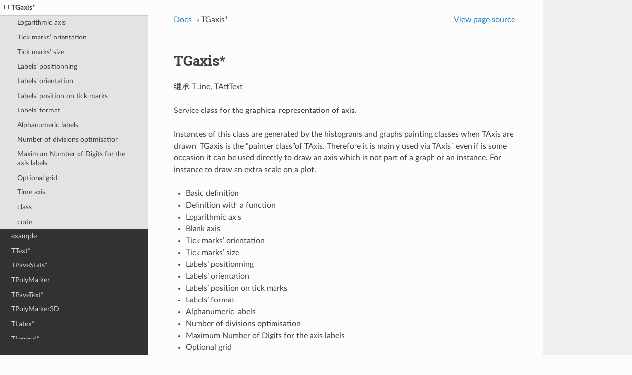

--- FILE ---
content_type: text/html; charset=utf-8
request_url: http://wuhongyi.cn/ROOTNote/class/TGaxis.html
body_size: 12889
content:


<!DOCTYPE html>
<!--[if IE 8]><html class="no-js lt-ie9" lang="zh-CN" > <![endif]-->
<!--[if gt IE 8]><!--> <html class="no-js" lang="zh-CN" > <!--<![endif]-->
<head>
  <meta charset="utf-8">
  
  <meta name="viewport" content="width=device-width, initial-scale=1.0">
  
  <title>TGaxis* &mdash; ROOT Note 1 文档</title>
  

  
  
  
  

  
  <script type="text/javascript" src="../_static/js/modernizr.min.js"></script>
  
    
      <script type="text/javascript" id="documentation_options" data-url_root="../" src="../_static/documentation_options.js"></script>
        <script type="text/javascript" src="../_static/jquery.js"></script>
        <script type="text/javascript" src="../_static/underscore.js"></script>
        <script type="text/javascript" src="../_static/doctools.js"></script>
        <script type="text/javascript" src="../_static/language_data.js"></script>
        <script type="text/javascript" src="../_static/translations.js"></script>
    
    <script type="text/javascript" src="../_static/js/theme.js"></script>

    

  
  <link rel="stylesheet" href="../_static/css/theme.css" type="text/css" />
  <link rel="stylesheet" href="../_static/pygments.css" type="text/css" />
  <link rel="stylesheet" href="../_static/graphviz.css" type="text/css" />
    <link rel="index" title="索引" href="../genindex.html" />
    <link rel="search" title="搜索" href="../search.html" />
    <link rel="next" title="TText*" href="TText.html" />
    <link rel="prev" title="TAxis*" href="TAxis.html" /> 
</head>

<body class="wy-body-for-nav">

   
  <div class="wy-grid-for-nav">
    
    <nav data-toggle="wy-nav-shift" class="wy-nav-side">
      <div class="wy-side-scroll">
        <div class="wy-side-nav-search" >
          

          
            <a href="../index.html" class="icon icon-home"> ROOT Note
          

          
          </a>

          
            
            
          

          
<div role="search">
  <form id="rtd-search-form" class="wy-form" action="../search.html" method="get">
    <input type="text" name="q" placeholder="Search docs" />
    <input type="hidden" name="check_keywords" value="yes" />
    <input type="hidden" name="area" value="default" />
  </form>
</div>

          
        </div>

        <div class="wy-menu wy-menu-vertical" data-spy="affix" role="navigation" aria-label="main navigation">
          
            
            
              
            
            
              <p class="caption"><span class="caption-text">简介</span></p>
<ul>
<li class="toctree-l1"><a class="reference internal" href="../README.html">简介</a></li>
</ul>
<p class="caption"><span class="caption-text">base类的使用</span></p>
<ul>
<li class="toctree-l1"><a class="reference internal" href="README.html">类的使用</a></li>
<li class="toctree-l1"><a class="reference internal" href="TObject.html">TObject*</a></li>
<li class="toctree-l1"><a class="reference internal" href="TTask.html">TTask+</a></li>
<li class="toctree-l1"><a class="reference internal" href="Buttons.html">Buttons*</a></li>
<li class="toctree-l1"><a class="reference internal" href="TNamed.html">TNamed+</a></li>
<li class="toctree-l1"><a class="reference internal" href="TStyle.html">TStyle+</a></li>
<li class="toctree-l1"><a class="reference internal" href="TSystem.html">TSystem*</a></li>
<li class="toctree-l1"><a class="reference internal" href="TROOT.html">TROOT*</a></li>
<li class="toctree-l1"><a class="reference internal" href="TFolder.html">TFolder</a></li>
<li class="toctree-l1"><a class="reference internal" href="TEnv.html">TEnv</a></li>
<li class="toctree-l1"><a class="reference internal" href="TMacro.html">TMacro</a></li>
<li class="toctree-l1"><a class="reference internal" href="TApplication.html">TApplication</a></li>
<li class="toctree-l1"><a class="reference internal" href="TProcessID.html">TProcessID</a></li>
<li class="toctree-l1"><a class="reference internal" href="TProcessUUID.html">TProcessUUID</a></li>
<li class="toctree-l1"><a class="reference internal" href="TString.html">TString+</a></li>
<li class="toctree-l1"><a class="reference internal" href="TColor.html">TColor*</a></li>
<li class="toctree-l1"><a class="reference internal" href="TBase64.html">TBase64</a></li>
<li class="toctree-l1"><a class="reference internal" href="TMD5.html">TMD5</a></li>
</ul>
<p class="caption"><span class="caption-text">IO类的使用</span></p>
<ul>
<li class="toctree-l1"><a class="reference internal" href="README.html">类的使用</a></li>
<li class="toctree-l1"><a class="reference internal" href="TKey.html">TKey*</a></li>
<li class="toctree-l1"><a class="reference internal" href="TDirectory.html">TDirectory*</a></li>
<li class="toctree-l1"><a class="reference internal" href="TDirectoryFile.html">TDirectoryFile*</a></li>
<li class="toctree-l1"><a class="reference internal" href="TSystemFile.html">TSystemFile+</a></li>
<li class="toctree-l1"><a class="reference internal" href="TSystemDirectory.html">TSystemDirectory+</a></li>
<li class="toctree-l1"><a class="reference internal" href="TFile.html">TFile*</a></li>
<li class="toctree-l1"><a class="reference internal" href="TFileCacheWrite.html">TFileCacheWrite*</a></li>
<li class="toctree-l1"><a class="reference internal" href="TFileCacheRead.html">TFileCacheRead*</a></li>
<li class="toctree-l1"><a class="reference internal" href="TFileMerger.html">TFileMerger*</a></li>
<li class="toctree-l1"><a class="reference internal" href="TMemFile.html">TMemFile*</a></li>
<li class="toctree-l1"><a class="reference internal" href="TKeyMapFile.html">TKeyMapFile*</a></li>
<li class="toctree-l1"><a class="reference internal" href="TMapFile.html">TMapFile*</a></li>
<li class="toctree-l1"><a class="reference internal" href="TArchiveFile.html">TArchiveFile*</a></li>
<li class="toctree-l1"><a class="reference internal" href="TZIPFile.html">TZIPFile*</a></li>
<li class="toctree-l1"><a class="reference internal" href="TFilePrefetch.html">TFilePrefetch*</a></li>
<li class="toctree-l1"><a class="reference internal" href="TFPBlock.html">TFPBlock*</a></li>
<li class="toctree-l1"><a class="reference internal" href="THDFSFile.html">THDFSFile*</a></li>
<li class="toctree-l1"><a class="reference internal" href="TBuffer.html">TBuffer+</a></li>
<li class="toctree-l1"><a class="reference internal" href="TBufferFile.html">TBufferFile*</a></li>
<li class="toctree-l1"><a class="reference internal" href="TBufferJSON.html">TBufferJSON*</a></li>
<li class="toctree-l1"><a class="reference internal" href="TKeySQL.html">TKeySQL*</a></li>
<li class="toctree-l1"><a class="reference internal" href="TSQLObjectData.html">TSQLObjectData*</a></li>
<li class="toctree-l1"><a class="reference internal" href="TSQLStructure.html">TSQLStructure-</a></li>
<li class="toctree-l1"><a class="reference internal" href="TSQLClassInfo.html">TSQLClassInfo*</a></li>
<li class="toctree-l1"><a class="reference internal" href="TBufferSQL2.html">TBufferSQL2</a></li>
<li class="toctree-l1"><a class="reference internal" href="TSQLFile.html">TSQLFile*</a></li>
<li class="toctree-l1"><a class="reference internal" href="TXMLEngine.html">TXMLEngine-</a></li>
<li class="toctree-l1"><a class="reference internal" href="TBufferXML.html">TBufferXML-</a></li>
<li class="toctree-l1"><a class="reference internal" href="TXMLSetup.html">TXMLSetup-</a></li>
<li class="toctree-l1"><a class="reference internal" href="TKeyXML.html">TKeyXML-</a></li>
<li class="toctree-l1"><a class="reference internal" href="TXMLPlayer.html">TXMLPlayer-</a></li>
<li class="toctree-l1"><a class="reference internal" href="TXMLFile.html">TXMLFile-</a></li>
</ul>
<p class="caption"><span class="caption-text">常用类的使用</span></p>
<ul class="current">
<li class="toctree-l1"><a class="reference internal" href="README.html">类的使用</a></li>
<li class="toctree-l1"><a class="reference internal" href="TTree.html">TTree*</a></li>
<li class="toctree-l1"><a class="reference internal" href="TCut.html">TCut*</a></li>
<li class="toctree-l1"><a class="reference internal" href="TTreePlayer.html">TTreePlayer*</a></li>
<li class="toctree-l1"><a class="reference internal" href="TChain.html">TChain*</a></li>
<li class="toctree-l1"><a class="reference internal" href="TEventList.html">TEventList*</a></li>
<li class="toctree-l1"><a class="reference internal" href="TBranch.html">TBranch*</a></li>
<li class="toctree-l1"><a class="reference internal" href="TNtuple.html">TNtuple*</a></li>
<li class="toctree-l1"><a class="reference internal" href="TNtupleD.html">TNtupleD*</a></li>
<li class="toctree-l1"><a class="reference internal" href="TCollection.html">TCollection*</a></li>
<li class="toctree-l1"><a class="reference internal" href="TSeqCollection.html">TSeqCollection*</a></li>
<li class="toctree-l1"><a class="reference internal" href="TList.html">TList*</a></li>
<li class="toctree-l1"><a class="reference internal" href="TVirtualFitter.html">TVirtualFitter*</a></li>
<li class="toctree-l1"><a class="reference internal" href="TBackCompFitter.html">TBackCompFitter*</a></li>
<li class="toctree-l1"><a class="reference internal" href="FitResult.html">FitResult</a></li>
<li class="toctree-l1"><a class="reference internal" href="TFitter.html">TFitter*</a></li>
<li class="toctree-l1"><a class="reference internal" href="TFitResult.html">TFitResult</a></li>
<li class="toctree-l1"><a class="reference internal" href="TFitResultPtr.html">TFitResultPtr</a></li>
<li class="toctree-l1"><a class="reference internal" href="TFractionFitter.html">TFractionFitter*</a></li>
<li class="toctree-l1"><a class="reference internal" href="TLinearFitter.html">TLinearFitter*</a></li>
<li class="toctree-l1"><a class="reference internal" href="TAttAxis.html">TAttAxis*</a></li>
<li class="toctree-l1"><a class="reference internal" href="TAxis.html">TAxis*</a></li>
<li class="toctree-l1 current"><a class="current reference internal" href="#">TGaxis*</a><ul>
<li class="toctree-l2"><a class="reference internal" href="#logarithmic-axis">Logarithmic axis</a></li>
<li class="toctree-l2"><a class="reference internal" href="#tick-marks-orientation">Tick marks’ orientation</a></li>
<li class="toctree-l2"><a class="reference internal" href="#tick-marks-size">Tick marks’ size</a></li>
<li class="toctree-l2"><a class="reference internal" href="#labels-positionning">Labels’ positionning</a></li>
<li class="toctree-l2"><a class="reference internal" href="#labels-orientation">Labels’ orientation</a></li>
<li class="toctree-l2"><a class="reference internal" href="#labels-position-on-tick-marks">Labels’ position on tick marks</a></li>
<li class="toctree-l2"><a class="reference internal" href="#labels-format">Labels’ format</a></li>
<li class="toctree-l2"><a class="reference internal" href="#alphanumeric-labels">Alphanumeric labels</a></li>
<li class="toctree-l2"><a class="reference internal" href="#number-of-divisions-optimisation">Number of divisions optimisation</a></li>
<li class="toctree-l2"><a class="reference internal" href="#maximum-number-of-digits-for-the-axis-labels">Maximum Number of Digits for the axis labels</a></li>
<li class="toctree-l2"><a class="reference internal" href="#optional-grid">Optional grid</a></li>
<li class="toctree-l2"><a class="reference internal" href="#time-axis">Time axis</a></li>
<li class="toctree-l2"><a class="reference internal" href="#class">class</a></li>
<li class="toctree-l2"><a class="reference internal" href="#code">code</a></li>
</ul>
</li>
<li class="toctree-l1"><a class="reference internal" href="#example">example</a></li>
<li class="toctree-l1"><a class="reference internal" href="TText.html">TText*</a></li>
<li class="toctree-l1"><a class="reference internal" href="TPaveStats.html">TPaveStats*</a></li>
<li class="toctree-l1"><a class="reference internal" href="TPolyMarker.html">TPolyMarker</a></li>
<li class="toctree-l1"><a class="reference internal" href="TPaveText.html">TPaveText*</a></li>
<li class="toctree-l1"><a class="reference internal" href="TPolyMarker3D.html">TPolyMarker3D</a></li>
<li class="toctree-l1"><a class="reference internal" href="TLatex.html">TLatex*</a></li>
<li class="toctree-l1"><a class="reference internal" href="TLegend.html">TLegend*</a></li>
<li class="toctree-l1"><a class="reference internal" href="TLegendEntry.html">TLegendEntry*</a></li>
<li class="toctree-l1"><a class="reference internal" href="TLine.html">TLine*</a></li>
<li class="toctree-l1"><a class="reference internal" href="TVirtualPad.html">TVirtualPad*</a></li>
<li class="toctree-l1"><a class="reference internal" href="TPad.html">TPad*</a></li>
<li class="toctree-l1"><a class="reference internal" href="TCanvas.html">TCanvas*</a></li>
<li class="toctree-l1"><a class="reference internal" href="TF1.html">TF1*</a></li>
<li class="toctree-l1"><a class="reference internal" href="TF2.html">TF2</a></li>
<li class="toctree-l1"><a class="reference internal" href="TF3.html">TF3</a></li>
<li class="toctree-l1"><a class="reference internal" href="TGraph.html">TGraph*</a></li>
<li class="toctree-l1"><a class="reference internal" href="TCutG.html">TCutG*</a></li>
<li class="toctree-l1"><a class="reference internal" href="TMultiGraph.html">TMultiGraph+</a></li>
<li class="toctree-l1"><a class="reference internal" href="TGraph2D.html">TGraph2D</a></li>
<li class="toctree-l1"><a class="reference internal" href="TGraph2DErrors.html">TGraph2DErrors</a></li>
<li class="toctree-l1"><a class="reference internal" href="TGraphErrors.html">TGraphErrors</a></li>
<li class="toctree-l1"><a class="reference internal" href="TGraphPolar.html">TGraphPolar</a></li>
<li class="toctree-l1"><a class="reference internal" href="TH1.html">TH1*</a></li>
<li class="toctree-l1"><a class="reference internal" href="TH2.html">TH2+</a></li>
<li class="toctree-l1"><a class="reference internal" href="TH2Poly.html">TH2Poly*</a></li>
<li class="toctree-l1"><a class="reference internal" href="TH3.html">TH3</a></li>
<li class="toctree-l1"><a class="reference internal" href="TProfile.html">TProfile</a></li>
<li class="toctree-l1"><a class="reference internal" href="TProfile2D.html">TProfile2D</a></li>
<li class="toctree-l1"><a class="reference internal" href="TProfile3D.html">TProfile3D</a></li>
<li class="toctree-l1"><a class="reference internal" href="TMath.html">TMath*</a></li>
<li class="toctree-l1"><a class="reference internal" href="TMathBase.html">TMathBase*</a></li>
<li class="toctree-l1"><a class="reference internal" href="TMatrixT.html">TMatrixT</a></li>
<li class="toctree-l1"><a class="reference internal" href="TMatrixTBase.html">TMatrixTBase</a></li>
<li class="toctree-l1"><a class="reference internal" href="TMatrixTSparse.html">TMatrixTSparse</a></li>
<li class="toctree-l1"><a class="reference internal" href="TMatrixTSym.html">TMatrixTSym</a></li>
<li class="toctree-l1"><a class="reference internal" href="TSpline.html">TSpline+</a></li>
<li class="toctree-l1"><a class="reference internal" href="TMinuit.html">TMinuit*</a></li>
<li class="toctree-l1"><a class="reference internal" href="TMinuitMinimizer.html">TMinuitMinimizer*</a></li>
<li class="toctree-l1"><a class="reference internal" href="TRandom.html">TRandom*</a></li>
<li class="toctree-l1"><a class="reference internal" href="TRandom1.html">TRandom1*</a></li>
<li class="toctree-l1"><a class="reference internal" href="TRandom2.html">TRandom2*</a></li>
<li class="toctree-l1"><a class="reference internal" href="TRandom3.html">TRandom3*</a></li>
<li class="toctree-l1"><a class="reference internal" href="TSelector.html">TSelector-</a></li>
<li class="toctree-l1"><a class="reference internal" href="TSelectorCint.html">TSelectorCint</a></li>
<li class="toctree-l1"><a class="reference internal" href="TSelectorDraw.html">TSelectorDraw</a></li>
<li class="toctree-l1"><a class="reference internal" href="TSelectorEntries.html">TSelectorEntries</a></li>
<li class="toctree-l1"><a class="reference internal" href="TSelectorList.html">TSelectorList-</a></li>
<li class="toctree-l1"><a class="reference internal" href="TSelectorScalar.html">TSelectorScalar</a></li>
<li class="toctree-l1"><a class="reference internal" href="TSpectrum.html">TSpectrum*</a></li>
<li class="toctree-l1"><a class="reference internal" href="TSpectrum2.html">TSpectrum2</a></li>
<li class="toctree-l1"><a class="reference internal" href="TSpectrum2Fit.html">TSpectrum2Fit</a></li>
<li class="toctree-l1"><a class="reference internal" href="TSpectrum2Painter.html">TSpectrum2Painter</a></li>
<li class="toctree-l1"><a class="reference internal" href="TSpectrum2Transform.html">TSpectrum2Transform</a></li>
<li class="toctree-l1"><a class="reference internal" href="TSpectrum3.html">TSpectrum3</a></li>
<li class="toctree-l1"><a class="reference internal" href="TSpectrumFit.html">TSpectrumFit</a></li>
<li class="toctree-l1"><a class="reference internal" href="TSpectrumTransform.html">TSpectrumTransform</a></li>
<li class="toctree-l1"><a class="reference internal" href="TTime.html">TTime*</a></li>
<li class="toctree-l1"><a class="reference internal" href="TTimer.html">TTimer*</a></li>
<li class="toctree-l1"><a class="reference internal" href="TTimeStamp.html">TTimeStamp</a></li>
<li class="toctree-l1"><a class="reference internal" href="TStopwatch.html">TStopwatch</a></li>
<li class="toctree-l1"><a class="reference internal" href="TBenchmark.html">TBenchmark+</a></li>
<li class="toctree-l1"><a class="reference internal" href="TThread.html">TThread</a></li>
<li class="toctree-l1"><a class="reference internal" href="TThreadFactory.html">TThreadFactory</a></li>
<li class="toctree-l1"><a class="reference internal" href="TThreadImp.html">TThreadImp</a></li>
<li class="toctree-l1"><a class="reference internal" href="TServerSocket.html">TServerSocket</a></li>
<li class="toctree-l1"><a class="reference internal" href="TSocket.html">TSocket</a></li>
<li class="toctree-l1"><a class="reference internal" href="TPServerSocket.html">TPServerSocket</a></li>
<li class="toctree-l1"><a class="reference internal" href="TPSocket.html">TPSocket</a></li>
<li class="toctree-l1"><a class="reference internal" href="TEllipse.html">TEllipse</a></li>
<li class="toctree-l1"><a class="reference internal" href="TNeuron.html">TNeuron</a></li>
<li class="toctree-l1"><a class="reference internal" href="TMLPAnalyzer.html">TMLPAnalyzer</a></li>
<li class="toctree-l1"><a class="reference internal" href="TMonitor.html">TMonitor</a></li>
<li class="toctree-l1"><a class="reference internal" href="TMultiLayerPerceptron.html">TMultiLayerPerceptron</a></li>
</ul>
<p class="caption"><span class="caption-text">图形界面的使用</span></p>
<ul>
<li class="toctree-l1"><a class="reference internal" href="gui/README.html">README</a></li>
<li class="toctree-l1"><a class="reference internal" href="gui/GuiTypes.html">GuiTypes*</a></li>
<li class="toctree-l1"><a class="reference internal" href="gui/TGButton.html">TGButton*</a></li>
<li class="toctree-l1"><a class="reference internal" href="gui/TGButtonGroup.html">TGButtonGroup*</a></li>
<li class="toctree-l1"><a class="reference internal" href="gui/TGCanvas.html">TGCanvas*</a></li>
<li class="toctree-l1"><a class="reference internal" href="gui/TGClient.html">TGClient*</a></li>
<li class="toctree-l1"><a class="reference internal" href="gui/TGColorDialog.html">TGColorDialog*</a></li>
<li class="toctree-l1"><a class="reference internal" href="gui/TGColorSelect.html">TGColorSelect*</a></li>
<li class="toctree-l1"><a class="reference internal" href="gui/TGComboBox.html">TGComboBox*</a></li>
<li class="toctree-l1"><a class="reference internal" href="gui/TGCommandPlugin.html">TGCommandPlugin*</a></li>
<li class="toctree-l1"><a class="reference internal" href="gui/TGDimension.html">TGDimension*</a></li>
<li class="toctree-l1"><a class="reference internal" href="gui/TGDNDManager.html">TGDNDManager*</a></li>
<li class="toctree-l1"><a class="reference internal" href="gui/TGDockableFrame.html">TGDockableFrame*</a></li>
<li class="toctree-l1"><a class="reference internal" href="gui/TGDoubleSlider.html">TGDoubleSlider*</a></li>
<li class="toctree-l1"><a class="reference internal" href="gui/TGEventHandler.html">TGEventHandler</a></li>
<li class="toctree-l1"><a class="reference internal" href="gui/TGFileBrowser.html">TGFileBrowser</a></li>
<li class="toctree-l1"><a class="reference internal" href="gui/TGFileDialog.html">TGFileDialog</a></li>
<li class="toctree-l1"><a class="reference internal" href="gui/TGFont.html">TGFont*</a></li>
<li class="toctree-l1"><a class="reference internal" href="gui/TGFontDialog.html">TGFontDialog*</a></li>
<li class="toctree-l1"><a class="reference internal" href="gui/TGFrame.html">TGFrame*</a></li>
<li class="toctree-l1"><a class="reference internal" href="gui/TGFSComboBox.html">TGFSComboBox</a></li>
<li class="toctree-l1"><a class="reference internal" href="gui/TGFSContainer.html">TGFSContainer</a></li>
<li class="toctree-l1"><a class="reference internal" href="gui/TGGC.html">TGGC*</a></li>
<li class="toctree-l1"><a class="reference internal" href="gui/TGIcon.html">TGIcon*</a></li>
<li class="toctree-l1"><a class="reference internal" href="gui/TGIdleHandler.html">TGIdleHandler</a></li>
<li class="toctree-l1"><a class="reference internal" href="gui/TGImageMap.html">TGImageMap*</a></li>
<li class="toctree-l1"><a class="reference internal" href="gui/TGInputDialog.html">TGInputDialog</a></li>
<li class="toctree-l1"><a class="reference internal" href="gui/TGLabel.html">TGLabel*</a></li>
<li class="toctree-l1"><a class="reference internal" href="gui/TGLayout.html">TGLayout+</a></li>
<li class="toctree-l1"><a class="reference internal" href="gui/TGListBox.html">TGListBox+</a></li>
<li class="toctree-l1"><a class="reference internal" href="gui/TGListTree.html">TGListTree*</a></li>
<li class="toctree-l1"><a class="reference internal" href="gui/TGListView.html">TGListView+</a></li>
<li class="toctree-l1"><a class="reference internal" href="gui/TGMdiDecorFrame.html">TGMdiDecorFrame</a></li>
<li class="toctree-l1"><a class="reference internal" href="gui/TGMdiFrame.html">TGMdiFrame</a></li>
<li class="toctree-l1"><a class="reference internal" href="gui/TGMdiMainFrame.html">TGMdiMainFrame</a></li>
<li class="toctree-l1"><a class="reference internal" href="gui/TGMdiMenu.html">TGMdiMenu</a></li>
<li class="toctree-l1"><a class="reference internal" href="gui/TGMenu.html">TGMenu+</a></li>
<li class="toctree-l1"><a class="reference internal" href="gui/TGMimeTypes.html">TGMimeTypes</a></li>
<li class="toctree-l1"><a class="reference internal" href="gui/TGMsgBox.html">TGMsgBox</a></li>
<li class="toctree-l1"><a class="reference internal" href="gui/TGNumberEntry.html">TGNumberEntry+</a></li>
<li class="toctree-l1"><a class="reference internal" href="gui/TGObject.html">TGObject*</a></li>
<li class="toctree-l1"><a class="reference internal" href="gui/TGPack.html">TGPack</a></li>
<li class="toctree-l1"><a class="reference internal" href="gui/TGPasswdDialog.html">TGPasswdDialog</a></li>
<li class="toctree-l1"><a class="reference internal" href="gui/TGPicture.html">TGPicture+</a></li>
<li class="toctree-l1"><a class="reference internal" href="gui/TGProgressBar.html">TGProgressBar*</a></li>
<li class="toctree-l1"><a class="reference internal" href="gui/TGRedirectOutputGuard.html">TGRedirectOutputGuard</a></li>
<li class="toctree-l1"><a class="reference internal" href="gui/TGResourcePool.html">TGResourcePool</a></li>
<li class="toctree-l1"><a class="reference internal" href="gui/TGScrollBar.html">TGScrollBar+</a></li>
<li class="toctree-l1"><a class="reference internal" href="gui/TGShapedFrame.html">TGShapedFrame</a></li>
<li class="toctree-l1"><a class="reference internal" href="gui/TGShutter.html">TGShutter</a></li>
<li class="toctree-l1"><a class="reference internal" href="gui/TGSimpleTable.html">TGSimpleTable+</a></li>
<li class="toctree-l1"><a class="reference internal" href="gui/TGSimpleTableInterface.html">TGSimpleTableInterface</a></li>
<li class="toctree-l1"><a class="reference internal" href="gui/TGSlider.html">TGSlider+</a></li>
<li class="toctree-l1"><a class="reference internal" href="gui/TGSpeedo.html">TGSpeedo*</a></li>
<li class="toctree-l1"><a class="reference internal" href="gui/TGSplitFrame.html">TGSplitFrame</a></li>
<li class="toctree-l1"><a class="reference internal" href="gui/TGSplitter.html">TGSplitter*</a></li>
<li class="toctree-l1"><a class="reference internal" href="gui/TGStatusBar.html">TGStatusBar*</a></li>
<li class="toctree-l1"><a class="reference internal" href="gui/TGString.html">TGString</a></li>
<li class="toctree-l1"><a class="reference internal" href="gui/TGTab.html">TGTab*</a></li>
<li class="toctree-l1"><a class="reference internal" href="gui/TGTable.html">TGTable*</a></li>
<li class="toctree-l1"><a class="reference internal" href="gui/TGTableCell.html">TGTableCell-</a></li>
<li class="toctree-l1"><a class="reference internal" href="gui/TGTableContainer.html">TGTableContainer-</a></li>
<li class="toctree-l1"><a class="reference internal" href="gui/TGTableHeader.html">TGTableHeader-</a></li>
<li class="toctree-l1"><a class="reference internal" href="gui/TGTableLayout.html">TGTableLayout-</a></li>
<li class="toctree-l1"><a class="reference internal" href="gui/TGText.html">TGText</a></li>
<li class="toctree-l1"><a class="reference internal" href="gui/TGTextBuffer.html">TGTextBuffer</a></li>
<li class="toctree-l1"><a class="reference internal" href="gui/TGTextEdit.html">TGTextEdit</a></li>
<li class="toctree-l1"><a class="reference internal" href="gui/TGTextEditDialogs.html">TGTextEditDialogs</a></li>
<li class="toctree-l1"><a class="reference internal" href="gui/TGTextEditor.html">TGTextEditor</a></li>
<li class="toctree-l1"><a class="reference internal" href="gui/TGTextEntry.html">TGTextEntry*</a></li>
<li class="toctree-l1"><a class="reference internal" href="gui/TGTextView.html">TGTextView</a></li>
<li class="toctree-l1"><a class="reference internal" href="gui/TGTextViewStream.html">TGTextViewStream*</a></li>
<li class="toctree-l1"><a class="reference internal" href="gui/TGToolBar.html">TGToolBar</a></li>
<li class="toctree-l1"><a class="reference internal" href="gui/TGToolTip.html">TGToolTip</a></li>
<li class="toctree-l1"><a class="reference internal" href="gui/TGTripleSlider.html">TGTripleSlider*</a></li>
<li class="toctree-l1"><a class="reference internal" href="gui/TGuiBuilder.html">TGuiBuilder</a></li>
<li class="toctree-l1"><a class="reference internal" href="gui/TGView.html">TGView*</a></li>
<li class="toctree-l1"><a class="reference internal" href="gui/TGWidget.html">TGWidget*</a></li>
<li class="toctree-l1"><a class="reference internal" href="gui/TGWindow.html">TGWindow*</a></li>
<li class="toctree-l1"><a class="reference internal" href="gui/TGXYLayout.html">TGXYLayout</a></li>
<li class="toctree-l1"><a class="reference internal" href="gui/TQObject.html">TQObject*</a></li>
<li class="toctree-l1"><a class="reference internal" href="gui/TRootEmbeddedCanvas.html">TRootEmbeddedCanvas*</a></li>
</ul>
<p class="caption"><span class="caption-text">GRAF3D</span></p>
<ul>
<li class="toctree-l1"><a class="reference internal" href="graf3d/README.html">README</a></li>
<li class="toctree-l1"><a class="reference internal" href="graf3d/TAxis3D.html">TAxis3D</a></li>
<li class="toctree-l1"><a class="reference internal" href="graf3d/TBRIK.html">TBRIK*</a></li>
<li class="toctree-l1"><a class="reference internal" href="graf3d/TCONE.html">TCONE</a></li>
<li class="toctree-l1"><a class="reference internal" href="graf3d/TCONS.html">TCONS</a></li>
<li class="toctree-l1"><a class="reference internal" href="graf3d/TCTUB.html">TCTUB</a></li>
<li class="toctree-l1"><a class="reference internal" href="graf3d/TELTU.html">TELTU</a></li>
<li class="toctree-l1"><a class="reference internal" href="graf3d/TGeometry.html">TGeometry</a></li>
<li class="toctree-l1"><a class="reference internal" href="graf3d/TGTRA.html">TGTRA</a></li>
<li class="toctree-l1"><a class="reference internal" href="graf3d/THelix.html">THelix</a></li>
<li class="toctree-l1"><a class="reference internal" href="graf3d/THYPE.html">THYPE</a></li>
<li class="toctree-l1"><a class="reference internal" href="graf3d/TMarker3DBox.html">TMarker3DBox</a></li>
<li class="toctree-l1"><a class="reference internal" href="graf3d/TMaterial.html">TMaterial</a></li>
<li class="toctree-l1"><a class="reference internal" href="graf3d/TMixture.html">TMixture</a></li>
<li class="toctree-l1"><a class="reference internal" href="graf3d/TNodeDiv.html">TNodeDiv</a></li>
<li class="toctree-l1"><a class="reference internal" href="graf3d/TNode.html">TNode*</a></li>
<li class="toctree-l1"><a class="reference internal" href="graf3d/TPARA.html">TPARA</a></li>
<li class="toctree-l1"><a class="reference internal" href="graf3d/TPCON.html">TPCON</a></li>
<li class="toctree-l1"><a class="reference internal" href="graf3d/TPGON.html">TPGON</a></li>
<li class="toctree-l1"><a class="reference internal" href="graf3d/TPoints3DABC.html">TPoints3DABC</a></li>
<li class="toctree-l1"><a class="reference internal" href="graf3d/TPointSet3D.html">TPointSet3D</a></li>
<li class="toctree-l1"><a class="reference internal" href="graf3d/TPolyLine3D.html">TPolyLine3D</a></li>
<li class="toctree-l1"><a class="reference internal" href="graf3d/TPolyMarker3D.html">TPolyMarker3D</a></li>
<li class="toctree-l1"><a class="reference internal" href="graf3d/TRotMatrix.html">TRotMatrix</a></li>
<li class="toctree-l1"><a class="reference internal" href="graf3d/TShape.html">TShape*</a></li>
<li class="toctree-l1"><a class="reference internal" href="graf3d/TSPHE.html">TSPHE*</a></li>
<li class="toctree-l1"><a class="reference internal" href="graf3d/TTRAP.html">TTRAP</a></li>
<li class="toctree-l1"><a class="reference internal" href="graf3d/TTRD1.html">TTRD1</a></li>
<li class="toctree-l1"><a class="reference internal" href="graf3d/TTRD2.html">TTRD2</a></li>
<li class="toctree-l1"><a class="reference internal" href="graf3d/TTUBE.html">TTUBE</a></li>
<li class="toctree-l1"><a class="reference internal" href="graf3d/TTUBS.html">TTUBS</a></li>
<li class="toctree-l1"><a class="reference internal" href="graf3d/TView3D.html">TView3D</a></li>
<li class="toctree-l1"><a class="reference internal" href="graf3d/TXTRU.html">TXTRU</a></li>
<li class="toctree-l1"><a class="reference internal" href="graf3d/X3DBuffer.html">X3DBuffer</a></li>
</ul>
<p class="caption"><span class="caption-text">physics</span></p>
<ul>
<li class="toctree-l1"><a class="reference internal" href="math/README.html">README</a></li>
<li class="toctree-l1"><a class="reference internal" href="math/TFeldmanCousins.html">TFeldmanCousins*</a></li>
<li class="toctree-l1"><a class="reference internal" href="math/TGenPhaseSpace.html">TGenPhaseSpace*</a></li>
<li class="toctree-l1"><a class="reference internal" href="math/TLorentzRotation.html">TLorentzRotation*</a></li>
<li class="toctree-l1"><a class="reference internal" href="math/TLorentzVector.html">TLorentzVector*</a></li>
<li class="toctree-l1"><a class="reference internal" href="math/TQuaternion.html">TQuaternion*</a></li>
<li class="toctree-l1"><a class="reference internal" href="math/TRobustEstimator.html">TRobustEstimator*</a></li>
<li class="toctree-l1"><a class="reference internal" href="math/TRolke.html">TRolke*</a></li>
<li class="toctree-l1"><a class="reference internal" href="math/TRotation.html">TRotation*</a></li>
<li class="toctree-l1"><a class="reference internal" href="math/TVectorT.html">TVectorT</a></li>
<li class="toctree-l1"><a class="reference internal" href="math/TVector2.html">TVector2</a></li>
<li class="toctree-l1"><a class="reference internal" href="math/TVector3.html">TVector3*</a></li>
</ul>
<p class="caption"><span class="caption-text">net</span></p>
<ul>
<li class="toctree-l1"><a class="reference internal" href="net/README.html">README</a></li>
<li class="toctree-l1"><a class="reference internal" href="net/TCivetweb.html">TCivetweb</a></li>
<li class="toctree-l1"><a class="reference internal" href="net/TFastCgi.html">TFastCgi</a></li>
<li class="toctree-l1"><a class="reference internal" href="net/THttpCallArg.html">THttpCallArg</a></li>
<li class="toctree-l1"><a class="reference internal" href="net/THttpEngine.html">THttpEngine</a></li>
<li class="toctree-l1"><a class="reference internal" href="net/THttpServer.html">THttpServer</a></li>
<li class="toctree-l1"><a class="reference internal" href="net/THttpWSEngine.html">THttpWSEngine</a></li>
<li class="toctree-l1"><a class="reference internal" href="net/THttpWSHandler.html">THttpWSHandler</a></li>
<li class="toctree-l1"><a class="reference internal" href="net/TRootSniffer.html">TRootSniffer</a></li>
<li class="toctree-l1"><a class="reference internal" href="net/TRootSnifferStore.html">TRootSnifferStore</a></li>
</ul>
<p class="caption"><span class="caption-text">数据结构</span></p>
<ul>
<li class="toctree-l1"><a class="reference internal" href="../structure/README.html">数据结构</a></li>
<li class="toctree-l1"><a class="reference internal" href="../structure/datarecord.html">datarecord</a></li>
<li class="toctree-l1"><a class="reference internal" href="../structure/dobject.html">dataobject</a></li>
<li class="toctree-l1"><a class="reference internal" href="../structure/freesegments.html">FreeSegments</a></li>
<li class="toctree-l1"><a class="reference internal" href="../structure/gap.html">gap</a></li>
<li class="toctree-l1"><a class="reference internal" href="../structure/header.html">header</a></li>
<li class="toctree-l1"><a class="reference internal" href="../structure/keyslist.html">KeysList</a></li>
<li class="toctree-l1"><a class="reference internal" href="../structure/StreamerInfo.html">StreamerInfo</a></li>
<li class="toctree-l1"><a class="reference internal" href="../structure/TClonesArray.html">TClonesArray</a></li>
<li class="toctree-l1"><a class="reference internal" href="../structure/TDirectory.html">TDirectory</a></li>
<li class="toctree-l1"><a class="reference internal" href="../structure/TFile.html">TFile</a></li>
<li class="toctree-l1"><a class="reference internal" href="../structure/TObject.html">TObject</a></li>
<li class="toctree-l1"><a class="reference internal" href="../structure/TProcessID.html">TProcessID</a></li>
<li class="toctree-l1"><a class="reference internal" href="../structure/TRefArray.html">TRefArray</a></li>
<li class="toctree-l1"><a class="reference internal" href="../structure/TRef.html">TRef</a></li>
<li class="toctree-l1"><a class="reference internal" href="../structure/TTree.html">TTree</a></li>
</ul>
<p class="caption"><span class="caption-text">预定义</span></p>
<ul>
<li class="toctree-l1"><a class="reference internal" href="../define/README.html">预定义</a></li>
<li class="toctree-l1"><a class="reference internal" href="../define/RVersion.html">RVersion</a></li>
</ul>
<p class="caption"><span class="caption-text">文件版本</span></p>
<ul>
<li class="toctree-l1"><a class="reference internal" href="../version/version.html">文件更新版本</a></li>
</ul>

            
          
        </div>
      </div>
    </nav>

    <section data-toggle="wy-nav-shift" class="wy-nav-content-wrap">

      
      <nav class="wy-nav-top" aria-label="top navigation">
        
          <i data-toggle="wy-nav-top" class="fa fa-bars"></i>
          <a href="../index.html">ROOT Note</a>
        
      </nav>


      <div class="wy-nav-content">
        
        <div class="rst-content">
        
          















<div role="navigation" aria-label="breadcrumbs navigation">

  <ul class="wy-breadcrumbs">
    
      <li><a href="../index.html">Docs</a> &raquo;</li>
        
      <li>TGaxis*</li>
    
    
      <li class="wy-breadcrumbs-aside">
        
            
            <a href="../_sources/class/TGaxis.md.txt" rel="nofollow"> View page source</a>
          
        
      </li>
    
  </ul>

  
  <hr/>
</div>
          <div role="main" class="document" itemscope="itemscope" itemtype="http://schema.org/Article">
           <div itemprop="articleBody">
            
  <!-- TGaxis.md --- 
;; 
;; Description: 
;; Author: Hongyi Wu(吴鸿毅)
;; Email: wuhongyi@qq.com 
;; Created: 二 11月  1 16:41:34 2016 (+0800)
;; Last-Updated: 三 9月 16 12:47:24 2020 (+0800)
;;           By: Hongyi Wu(吴鸿毅)
;;     Update #: 4
;; URL: http://wuhongyi.cn --><div class="section" id="tgaxis">
<h1>TGaxis*<a class="headerlink" href="#tgaxis" title="永久链接至标题">¶</a></h1>
<p>继承 TLine, TAttText</p>
<p>Service class for the graphical representation of axis.</p>
<p>Instances of this class are generated by the histograms and graphs painting
classes when TAxis are drawn. TGaxis is the “painter class”of
TAxis. Therefore it is mainly used via TAxis` even if is some
occasion  it can be used directly to draw an axis which is not part of a graph
or an instance. For instance to draw an extra scale on a plot.</p>
<ul class="simple">
<li><p>Basic definition</p></li>
<li><p>Definition with a function</p></li>
<li><p>Logarithmic axis</p></li>
<li><p>Blank axis</p></li>
<li><p>Tick marks’ orientation</p></li>
<li><p>Tick marks’ size</p></li>
<li><p>Labels’ positionning</p></li>
<li><p>Labels’ orientation</p></li>
<li><p>Labels’ position on tick marks</p></li>
<li><p>Labels’ format</p></li>
<li><p>Alphanumeric labels</p></li>
<li><p>Number of divisions optimisation</p></li>
<li><p>Maximum Number of Digits for the axis labels</p></li>
<li><p>Optional grid</p></li>
<li><p>Time axis</p></li>
</ul>
<div class="section" id="logarithmic-axis">
<h2>Logarithmic axis<a class="headerlink" href="#logarithmic-axis" title="永久链接至标题">¶</a></h2>
<p>By default axis are linear. To define a TGaxis as logarithmic, it is
enough to create it with the option “G”.</p>
<p>When plotting an histogram or a graph the logarithmic scale can be set using:</p>
<ul class="simple">
<li><p>gPad-&gt;SetLogx(1); set the logarithmic scale on the X axis</p></li>
<li><p>gPad-&gt;SetLogy(1); set the logarithmic scale on the Y axis</p></li>
</ul>
<p>When the SetMoreLogLabels() method is called more labels are drawn
when in logarithmic scale and there is a small number of decades  (less than 3).</p>
</div>
<div class="section" id="tick-marks-orientation">
<h2>Tick marks’ orientation<a class="headerlink" href="#tick-marks-orientation" title="永久链接至标题">¶</a></h2>
<p>By default tick marks are drawn on the positive side of the axis, except for
vertical axis for which the default is negative. The chop parameter
allows to control the tick marks orientation:</p>
<ul class="simple">
<li><p>chopt = “+”:  tick marks are drawn on Positive side. (default)</p></li>
<li><p>chopt =”-“:   tick mark are drawn on the negative side.</p></li>
<li><p>chopt = “+-“: tick marks are drawn on both sides of the axis.</p></li>
<li><p>chopt = “U”:  Unlabelled axis, default is labeled.</p></li>
</ul>
</div>
<div class="section" id="tick-marks-size">
<h2>Tick marks’ size<a class="headerlink" href="#tick-marks-size" title="永久链接至标题">¶</a></h2>
<p>By default, tick marks have a length equal to 3 per cent of the axis length.
When the option “S” is specified, the length of the tick marks is equal to
fTickSize*axis_length, where fTickSize may be set via TGaxis::SetTickSize.</p>
<p>When plotting an histogram <strong>h</strong> the tick marks size can be changed using:</p>
<ul class="simple">
<li><p>h-&gt;GetXaxis()-&gt;SetTickLength(0.02); set the tick length for the X axis</p></li>
<li><p>gStyle-&gt;SetTickLength(0.02,”x”); set the tick length for the X axis
of all histograms drawn after this instruction.</p></li>
</ul>
<p>A good way to remove tick marks on an axis is to set the tick length to 0:
h-&gt;GetXaxis()-&gt;SetTickLength(0.);</p>
</div>
<div class="section" id="labels-positionning">
<h2>Labels’ positionning<a class="headerlink" href="#labels-positionning" title="永久链接至标题">¶</a></h2>
<p>Labels are normally drawn on side opposite to tick marks. However the option
“=” allows to draw them on the same side.</p>
</div>
<div class="section" id="labels-orientation">
<h2>Labels’ orientation<a class="headerlink" href="#labels-orientation" title="永久链接至标题">¶</a></h2>
<p>By default axis labels are drawn parallel to the axis. However if the axis is vertical
then are drawn perpendicular to the axis.</p>
</div>
<div class="section" id="labels-position-on-tick-marks">
<h2>Labels’ position on tick marks<a class="headerlink" href="#labels-position-on-tick-marks" title="永久链接至标题">¶</a></h2>
<p>By default axis labels are centered on tick marks. However, for vertical axis,
they are right adjusted. The chop parameter allows to control the labels’
position on tick marks:</p>
<ul class="simple">
<li><p>chopt = “R”: labels are Right adjusted on tick mark.(default is centered)</p></li>
<li><p>chopt = “L”: labels are Left adjusted on tick mark.</p></li>
<li><p>chopt = “C”: labels are Centered on tick mark.</p></li>
<li><p>chopt = “M”: In the Middle of the divisions.</p></li>
</ul>
</div>
<div class="section" id="labels-format">
<h2>Labels’ format<a class="headerlink" href="#labels-format" title="永久链接至标题">¶</a></h2>
<p>Blank characters are stripped, and then the label is correctly aligned. the dot,
if last character of the string, is also stripped, unless the option “.”
(a dot, or period) is specified. if SetDecimals(kTRUE) has been called
all labels have the same number of decimals after the “.”
The same is true if gStyle-&gt;SetStripDecimals(kFALSE) has been called.</p>
<p>In the following, we have some parameters, like tick marks length and characters
height (in percentage of the length of the axis (user’s coordinates))
The default values are as follows:</p>
<ul class="simple">
<li><p>Primary tick marks: 3.0 %</p></li>
<li><p>Secondary tick marks: 1.5 %</p></li>
<li><p>Third order tick marks: .75 %</p></li>
<li><p>Characters height for labels: 4%</p></li>
<li><p>Labels offset: 1.0 %</p></li>
</ul>
<p>By default, an exponent of the form 10^N is used when the label values are either
all very small or very large. One can disable the exponent by calling
axis.SetNoExponent(kTRUE).</p>
<p>TGaxis::SetExponentOffset(Float_t xoff, Float_t yoff, Option_t *axis) is
static function to set X and Y offset of the axis 10^n notation. It is in % of
the pad size. It can be negative. <strong>axis</strong> specifies which axis
(“x” or/and “y”), default is “x” if axis = “xz”
set the two axes</p>
</div>
<div class="section" id="alphanumeric-labels">
<h2>Alphanumeric labels<a class="headerlink" href="#alphanumeric-labels" title="永久链接至标题">¶</a></h2>
<p>Axis labels can be any alphanumeric character strings. Such axis can be produced
only with histograms because the labels’definition is stored in TAxis.</p>
<p>Because the alphanumeric labels are usually longer that the numeric labels, their
size is by default equal to “0.66666 * the_numeric_labels_size”.</p>
</div>
<div class="section" id="number-of-divisions-optimisation">
<h2>Number of divisions optimisation<a class="headerlink" href="#number-of-divisions-optimisation" title="永久链接至标题">¶</a></h2>
<p>By default the number of divisions on axis is optimised to show a coherent
labelling of the main tick marks. The number of division (ndiv) is a
composite integer given by:</p>
<div class="highlight-default notranslate"><div class="highlight"><pre><span></span> <span class="n">ndiv</span> <span class="o">=</span> <span class="n">N1</span> <span class="o">+</span> <span class="mi">100</span><span class="o">*</span><span class="n">N2</span> <span class="o">+</span> <span class="mi">10000</span><span class="o">*</span><span class="n">N3</span>
</pre></div>
</div>
<ul class="simple">
<li><p>N1 = number of 1st divisions.</p></li>
<li><p>N2 = number of 2nd divisions.</p></li>
<li><p>N3 = number of 3rd divisions.</p></li>
</ul>
<p>by default the value of N1, N2 and N3 are maximum
values. After optimisation the real number of divisions will be smaller or
equal to these value. If one wants to bypass the optimisation, the option “N”
should be given when the TGaxis is created. The option  “I”
also act on the number of division as it will force an integer labelling of
the axis.</p>
<p>On an histogram pointer <strong>h</strong> the number of divisions can be set in different ways:.</p>
<ul class="simple">
<li><p>Directly on the histogram. The following will set the number of division
to 510 on the X axis of <strong>h</strong>. To avoid optimization the number of divisions
should be negative (ie: -510);</p></li>
</ul>
<div class="highlight-cpp notranslate"><div class="highlight"><pre><span></span>    <span class="n">h</span><span class="o">-&gt;</span><span class="n">SetNdivisions</span><span class="p">(</span><span class="mi">510</span><span class="p">,</span> <span class="s">&quot;X&quot;</span><span class="p">);</span>
</pre></div>
</div>
<ul class="simple">
<li><p>On the axis itself:</p></li>
</ul>
<div class="highlight-cpp notranslate"><div class="highlight"><pre><span></span>    <span class="n">h</span><span class="o">-&gt;</span><span class="n">GetXaxis</span><span class="p">()</span><span class="o">-&gt;</span><span class="n">SetNdivisions</span><span class="p">(</span><span class="mi">510</span><span class="p">,</span> <span class="n">kTRUE</span><span class="p">);</span>
</pre></div>
</div>
<p>The first parameter is the number of division. If it is negative of if the
second parameter is kFALSE then the number of divisions is not optimised.
And other signature is also allowed:</p>
<div class="highlight-cpp notranslate"><div class="highlight"><pre><span></span>    <span class="n">h</span><span class="o">-&gt;</span><span class="n">GetXaxis</span><span class="p">()</span><span class="o">-&gt;</span><span class="n">SetNdivisions</span><span class="p">(</span><span class="mi">10</span><span class="p">,</span> <span class="mi">5</span><span class="p">,</span> <span class="mi">0</span><span class="p">,</span> <span class="n">kTRUE</span><span class="p">);</span>
</pre></div>
</div>
</div>
<div class="section" id="maximum-number-of-digits-for-the-axis-labels">
<h2>Maximum Number of Digits for the axis labels<a class="headerlink" href="#maximum-number-of-digits-for-the-axis-labels" title="永久链接至标题">¶</a></h2>
<p>The static function TGaxis::SetMaxDigits sets the maximum number of
digits permitted for the axis labels above which the notation with 10^N is used.
For example, to accept 6 digits number like 900000 on an axis call
TGaxis::SetMaxDigits(6). The default value is 5.
fgMaxDigits must be greater than 0.</p>
</div>
<div class="section" id="optional-grid">
<h2>Optional grid<a class="headerlink" href="#optional-grid" title="永久链接至标题">¶</a></h2>
<p>The option “W” allows to draw a grid on the primary tick marks. In case
of a log axis, the grid is only drawn for the primary tick marks if the number
of secondary and tertiary divisions is 0. SetGridLength() allows to define
the length of the grid.</p>
<p>When plotting an histogram or a graph the grid can be set ON or OFF using:</p>
<ul class="simple">
<li><p>gPad-&gt;SetGridy(1); set the grid on the X axis</p></li>
<li><p>gPad-&gt;SetGridx(1); set the grid on the Y axis</p></li>
<li><p>gPad-&gt;SetGrid(1,1); set the grid on both axis.</p></li>
</ul>
</div>
<div class="section" id="time-axis">
<h2>Time axis<a class="headerlink" href="#time-axis" title="永久链接至标题">¶</a></h2>
<p>Axis labels may be considered as times, plotted in a defined time format.
The format is set with SetTimeFormat().
The TGaxis minimum (wmin) and maximum (wmax) values
are considered as two time values in seconds.
The time axis will be spread around the time offset value (set with
SetTimeOffset()). Actually it will go from “TimeOffset+wmin” to
“TimeOffset+wmax”</p>
<p>Usually time axis are created automatically via histograms, but one may also
want to draw a time axis outside an “histogram context”. This can be done
thanks to the option “T” of TGaxis.</p>
</div>
<div class="section" id="class">
<h2>class<a class="headerlink" href="#class" title="永久链接至标题">¶</a></h2>
<div class="highlight-cpp notranslate"><div class="highlight"><pre><span></span>   <span class="n">TGaxis</span><span class="p">();</span>
   <span class="n">TGaxis</span><span class="p">(</span><span class="n">Double_t</span> <span class="n">xmin</span><span class="p">,</span><span class="n">Double_t</span> <span class="n">ymin</span><span class="p">,</span><span class="n">Double_t</span> <span class="n">xmax</span><span class="p">,</span><span class="n">Double_t</span> <span class="n">ymax</span><span class="p">,</span>
          <span class="n">Double_t</span> <span class="n">wmin</span><span class="p">,</span><span class="n">Double_t</span> <span class="n">wmax</span><span class="p">,</span><span class="n">Int_t</span> <span class="n">ndiv</span><span class="o">=</span><span class="mi">510</span><span class="p">,</span> <span class="n">Option_t</span> <span class="o">*</span><span class="n">chopt</span><span class="o">=</span><span class="s">&quot;&quot;</span><span class="p">,</span>
          <span class="n">Double_t</span> <span class="n">gridlength</span> <span class="o">=</span> <span class="mi">0</span><span class="p">);</span>
<span class="c1">// Where:</span>
<span class="c1">// - xmin : X origin coordinate in user&#39;s coordinates space.</span>
<span class="c1">// - xmax : X end axis coordinate in user&#39;s coordinates space.</span>
<span class="c1">// - ymin : Y origin coordinate in user&#39;s coordinates space.</span>
<span class="c1">// - ymax : Y end axis coordinate in user&#39;s coordinates space.</span>
<span class="c1">// - wmin : Lowest value for the tick mark labels written on the axis.</span>
<span class="c1">// - wmax : Highest value for the tick mark labels written on the axis.</span>
<span class="c1">// - ndiv : Number of divisions.</span>
<span class="c1">//    - ndiv=N1 + 100*N2 + 10000*N3</span>
<span class="c1">//    - N1=number of 1st divisions.</span>
<span class="c1">//    - N2=number of 2nd divisions.</span>
<span class="c1">//    - N3=number of 3rd divisions. e.g.:</span>
<span class="c1">//       - ndiv=0 --&gt; no tick marks.</span>
<span class="c1">//       - ndiv=2 --&gt; 2 divisions, one tick mark in the middle of the axis.</span>
<span class="c1">// - chopt : Drawing options (see below).</span>
<span class="c1">// - gridlength: grid length on main tick marks.</span>

   <span class="n">TGaxis</span><span class="p">(</span><span class="n">Double_t</span> <span class="n">xmin</span><span class="p">,</span><span class="n">Double_t</span> <span class="n">ymin</span><span class="p">,</span><span class="n">Double_t</span> <span class="n">xmax</span><span class="p">,</span><span class="n">Double_t</span> <span class="n">ymax</span><span class="p">,</span>
          <span class="k">const</span> <span class="kt">char</span> <span class="o">*</span><span class="n">funcname</span><span class="p">,</span> <span class="n">Int_t</span> <span class="n">ndiv</span><span class="o">=</span><span class="mi">510</span><span class="p">,</span> <span class="n">Option_t</span> <span class="o">*</span><span class="n">chopt</span><span class="o">=</span><span class="s">&quot;&quot;</span><span class="p">,</span>
          <span class="n">Double_t</span> <span class="n">gridlength</span> <span class="o">=</span> <span class="mi">0</span><span class="p">);</span>
   <span class="k">virtual</span> <span class="o">~</span><span class="n">TGaxis</span><span class="p">();</span>

   <span class="k">virtual</span> <span class="kt">void</span>        <span class="nf">AdjustBinSize</span><span class="p">(</span><span class="n">Double_t</span> <span class="n">A1</span><span class="p">,</span>  <span class="n">Double_t</span> <span class="n">A2</span><span class="p">,</span>  <span class="n">Int_t</span> <span class="n">nold</span>
                                    <span class="p">,</span><span class="n">Double_t</span> <span class="o">&amp;</span><span class="n">BinLow</span><span class="p">,</span> <span class="n">Double_t</span> <span class="o">&amp;</span><span class="n">BinHigh</span><span class="p">,</span> <span class="n">Int_t</span> <span class="o">&amp;</span><span class="n">nbins</span><span class="p">,</span> <span class="n">Double_t</span> <span class="o">&amp;</span><span class="n">BinWidth</span><span class="p">);</span>
<span class="c1">/// Internal method for axis labels optimisation. This method adjusts the bining</span>
<span class="c1">/// of the axis in order to have integer values for the labels.</span>
<span class="c1">/// \param[in]  A1,A2            Old WMIN,WMAX</span>
<span class="c1">/// \param[out] binLow,binHigh   New WMIN,WMAX</span>
<span class="c1">/// \param[in]  nold             Old NDIV (primary divisions)</span>
<span class="c1">/// \param[out] nbins            New NDIV</span>
<span class="c1">/// \param[out] binWidth         Bin width</span>

   <span class="k">virtual</span> <span class="kt">void</span>        <span class="nf">CenterLabels</span><span class="p">(</span><span class="n">Bool_t</span> <span class="n">center</span><span class="o">=</span><span class="n">kTRUE</span><span class="p">);</span>
<span class="c1">/// If center = kTRUE axis labels are centered in the center of the bin.</span>
<span class="c1">/// The default is to center on the primary tick marks.</span>
<span class="c1">/// This option does not make sense if there are more bins than tick marks.</span>

   <span class="k">virtual</span> <span class="kt">void</span>        <span class="nf">CenterTitle</span><span class="p">(</span><span class="n">Bool_t</span> <span class="n">center</span><span class="o">=</span><span class="n">kTRUE</span><span class="p">);</span><span class="c1">/// If center = kTRUE axis title will be centered. The default is right adjusted.</span>
   <span class="k">virtual</span> <span class="kt">void</span>        <span class="nf">DrawAxis</span><span class="p">(</span><span class="n">Double_t</span> <span class="n">xmin</span><span class="p">,</span><span class="n">Double_t</span> <span class="n">ymin</span><span class="p">,</span><span class="n">Double_t</span> <span class="n">xmax</span><span class="p">,</span><span class="n">Double_t</span> <span class="n">ymax</span><span class="p">,</span>
                                <span class="n">Double_t</span> <span class="n">wmin</span><span class="p">,</span><span class="n">Double_t</span> <span class="n">wmax</span><span class="p">,</span><span class="n">Int_t</span> <span class="n">ndiv</span><span class="o">=</span><span class="mi">510</span><span class="p">,</span> <span class="n">Option_t</span> <span class="o">*</span><span class="n">chopt</span><span class="o">=</span><span class="s">&quot;&quot;</span><span class="p">,</span>
                                <span class="n">Double_t</span> <span class="n">gridlength</span> <span class="o">=</span> <span class="mi">0</span><span class="p">);</span><span class="c1">/// Draw this axis with new attributes.</span>
   <span class="n">Float_t</span>             <span class="nf">GetGridLength</span><span class="p">()</span> <span class="k">const</span>   <span class="p">{</span><span class="k">return</span> <span class="n">fGridLength</span><span class="p">;}</span>
   <span class="n">TF1</span>                <span class="o">*</span><span class="nf">GetFunction</span><span class="p">()</span> <span class="k">const</span>     <span class="p">{</span><span class="k">return</span> <span class="n">fFunction</span><span class="p">;}</span>
   <span class="n">Int_t</span>               <span class="nf">GetLabelColor</span><span class="p">()</span> <span class="k">const</span>   <span class="p">{</span><span class="k">return</span> <span class="n">fLabelColor</span><span class="p">;}</span>
   <span class="n">Int_t</span>               <span class="nf">GetLabelFont</span><span class="p">()</span> <span class="k">const</span>    <span class="p">{</span><span class="k">return</span> <span class="n">fLabelFont</span><span class="p">;}</span>
   <span class="n">Float_t</span>             <span class="nf">GetLabelOffset</span><span class="p">()</span> <span class="k">const</span>  <span class="p">{</span><span class="k">return</span> <span class="n">fLabelOffset</span><span class="p">;}</span>
   <span class="n">Float_t</span>             <span class="nf">GetLabelSize</span><span class="p">()</span> <span class="k">const</span>    <span class="p">{</span><span class="k">return</span> <span class="n">fLabelSize</span><span class="p">;}</span>
   <span class="n">Float_t</span>             <span class="nf">GetTitleOffset</span><span class="p">()</span> <span class="k">const</span>  <span class="p">{</span><span class="k">return</span> <span class="n">fTitleOffset</span><span class="p">;}</span>
   <span class="n">Float_t</span>             <span class="nf">GetTitleSize</span><span class="p">()</span> <span class="k">const</span>    <span class="p">{</span><span class="k">return</span> <span class="n">fTitleSize</span><span class="p">;}</span>
   <span class="k">virtual</span> <span class="k">const</span> <span class="kt">char</span> <span class="o">*</span><span class="nf">GetName</span><span class="p">()</span> <span class="k">const</span>  <span class="p">{</span><span class="k">return</span> <span class="n">fName</span><span class="p">.</span><span class="n">Data</span><span class="p">();}</span>
   <span class="k">virtual</span> <span class="k">const</span> <span class="kt">char</span> <span class="o">*</span><span class="nf">GetOption</span><span class="p">()</span> <span class="k">const</span> <span class="p">{</span><span class="k">return</span> <span class="n">fChopt</span><span class="p">.</span><span class="n">Data</span><span class="p">();}</span>
   <span class="k">virtual</span> <span class="k">const</span> <span class="kt">char</span> <span class="o">*</span><span class="nf">GetTitle</span><span class="p">()</span> <span class="k">const</span> <span class="p">{</span><span class="k">return</span> <span class="n">fTitle</span><span class="p">.</span><span class="n">Data</span><span class="p">();}</span>
   <span class="k">static</span> <span class="n">Int_t</span>        <span class="nf">GetMaxDigits</span><span class="p">();</span><span class="c1">/// Static function returning fgMaxDigits (See SetMaxDigits).</span>
   <span class="n">Int_t</span>               <span class="nf">GetNdiv</span><span class="p">()</span> <span class="k">const</span>         <span class="p">{</span><span class="k">return</span> <span class="n">fNdiv</span><span class="p">;}</span>
   <span class="n">Double_t</span>            <span class="nf">GetWmin</span><span class="p">()</span> <span class="k">const</span>         <span class="p">{</span><span class="k">return</span> <span class="n">fWmin</span><span class="p">;}</span>
   <span class="n">Double_t</span>            <span class="nf">GetWmax</span><span class="p">()</span>  <span class="k">const</span>        <span class="p">{</span><span class="k">return</span> <span class="n">fWmax</span><span class="p">;}</span>
   <span class="n">Float_t</span>             <span class="nf">GetTickSize</span><span class="p">()</span> <span class="k">const</span>     <span class="p">{</span><span class="k">return</span> <span class="n">fTickSize</span><span class="p">;}</span>
   <span class="k">virtual</span> <span class="kt">void</span>        <span class="nf">ImportAxisAttributes</span><span class="p">(</span><span class="n">TAxis</span> <span class="o">*</span><span class="n">axis</span><span class="p">);</span><span class="c1">/// Internal method to import TAxis attributes to this TGaxis.</span>
   <span class="kt">void</span>                <span class="nf">LabelsLimits</span><span class="p">(</span><span class="k">const</span> <span class="kt">char</span> <span class="o">*</span><span class="n">label</span><span class="p">,</span> <span class="n">Int_t</span> <span class="o">&amp;</span><span class="n">first</span><span class="p">,</span> <span class="n">Int_t</span> <span class="o">&amp;</span><span class="n">last</span><span class="p">);</span><span class="c1">/// Internal method to find first and last character of a label.</span>
   <span class="k">virtual</span> <span class="kt">void</span>        <span class="nf">Paint</span><span class="p">(</span><span class="n">Option_t</span> <span class="o">*</span><span class="n">chopt</span><span class="o">=</span><span class="s">&quot;&quot;</span><span class="p">);</span><span class="c1">/// Draw this axis with its current attributes.</span>
   <span class="k">virtual</span> <span class="kt">void</span>        <span class="nf">PaintAxis</span><span class="p">(</span><span class="n">Double_t</span> <span class="n">xmin</span><span class="p">,</span><span class="n">Double_t</span> <span class="n">ymin</span><span class="p">,</span><span class="n">Double_t</span> <span class="n">xmax</span><span class="p">,</span><span class="n">Double_t</span> <span class="n">ymax</span><span class="p">,</span>
                                 <span class="n">Double_t</span> <span class="o">&amp;</span><span class="n">wmin</span><span class="p">,</span><span class="n">Double_t</span> <span class="o">&amp;</span><span class="n">wmax</span><span class="p">,</span><span class="n">Int_t</span> <span class="o">&amp;</span><span class="n">ndiv</span><span class="p">,</span> <span class="n">Option_t</span> <span class="o">*</span><span class="n">chopt</span><span class="o">=</span><span class="s">&quot;&quot;</span><span class="p">,</span>
                                 <span class="n">Double_t</span> <span class="n">gridlength</span> <span class="o">=</span> <span class="mi">0</span><span class="p">,</span> <span class="n">Bool_t</span> <span class="n">drawGridOnly</span> <span class="o">=</span> <span class="n">kFALSE</span><span class="p">);</span><span class="c1">/// Control function to draw an axis.</span>
   <span class="k">virtual</span> <span class="kt">void</span>        <span class="nf">Rotate</span><span class="p">(</span><span class="n">Double_t</span> <span class="n">X</span><span class="p">,</span>  <span class="n">Double_t</span> <span class="n">Y</span><span class="p">,</span>  <span class="n">Double_t</span> <span class="n">CFI</span><span class="p">,</span> <span class="n">Double_t</span> <span class="n">SFI</span>
                             <span class="p">,</span><span class="n">Double_t</span> <span class="n">XT</span><span class="p">,</span> <span class="n">Double_t</span> <span class="n">YT</span><span class="p">,</span> <span class="n">Double_t</span> <span class="o">&amp;</span><span class="n">U</span><span class="p">,</span>   <span class="n">Double_t</span> <span class="o">&amp;</span><span class="n">V</span><span class="p">);</span><span class="c1">///    Internal method to rotate axis coordinates.</span>
   <span class="k">virtual</span> <span class="kt">void</span>        <span class="nf">SavePrimitive</span><span class="p">(</span><span class="n">std</span><span class="o">::</span><span class="n">ostream</span> <span class="o">&amp;</span><span class="n">out</span><span class="p">,</span> <span class="n">Option_t</span> <span class="o">*</span><span class="n">option</span> <span class="o">=</span> <span class="s">&quot;&quot;</span><span class="p">);</span><span class="c1">/// Save primitive as a C++ statement(s) on output stream out</span>
   <span class="kt">void</span>                <span class="nf">SetFunction</span><span class="p">(</span><span class="k">const</span> <span class="kt">char</span> <span class="o">*</span><span class="n">funcname</span><span class="o">=</span><span class="s">&quot;&quot;</span><span class="p">);</span><span class="c1">/// Specify a function to map the axis values.</span>
   <span class="kt">void</span>                <span class="nf">SetOption</span><span class="p">(</span><span class="n">Option_t</span> <span class="o">*</span><span class="n">option</span><span class="o">=</span><span class="s">&quot;&quot;</span><span class="p">);</span><span class="c1">/// To set axis options.</span>
   <span class="kt">void</span>                <span class="nf">SetLabelColor</span><span class="p">(</span><span class="n">Int_t</span> <span class="n">labelcolor</span><span class="p">)</span> <span class="p">{</span><span class="n">fLabelColor</span> <span class="o">=</span> <span class="n">labelcolor</span><span class="p">;}</span> <span class="c1">// *MENU*</span>
   <span class="kt">void</span>                <span class="nf">SetLabelFont</span><span class="p">(</span><span class="n">Int_t</span> <span class="n">labelfont</span><span class="p">)</span> <span class="p">{</span><span class="n">fLabelFont</span> <span class="o">=</span> <span class="n">labelfont</span><span class="p">;}</span> <span class="c1">// *MENU*</span>
   <span class="kt">void</span>                <span class="nf">SetLabelOffset</span><span class="p">(</span><span class="n">Float_t</span> <span class="n">labeloffset</span><span class="p">)</span> <span class="p">{</span><span class="n">fLabelOffset</span> <span class="o">=</span> <span class="n">labeloffset</span><span class="p">;}</span> <span class="c1">// *MENU*</span>
   <span class="kt">void</span>                <span class="nf">SetLabelSize</span><span class="p">(</span><span class="n">Float_t</span> <span class="n">labelsize</span><span class="p">)</span> <span class="p">{</span><span class="n">fLabelSize</span> <span class="o">=</span> <span class="n">labelsize</span><span class="p">;}</span> <span class="c1">// *MENU*</span>
   <span class="k">static</span> <span class="kt">void</span>         <span class="nf">SetMaxDigits</span><span class="p">(</span><span class="n">Int_t</span> <span class="n">maxd</span><span class="o">=</span><span class="mi">5</span><span class="p">);</span>
<span class="c1">/// Static function to set `fgMaxDigits` for axis.`fgMaxDigits` is</span>
<span class="c1">/// the maximum number of digits permitted for the axis labels above which the</span>
<span class="c1">/// notation with 10^N is used.For example, to accept 6 digits number like 900000</span>
<span class="c1">/// on an axis call `TGaxis::SetMaxDigits(6)`. The default value is 5.</span>
<span class="c1">/// `fgMaxDigits` must be greater than 0.</span>

   <span class="k">virtual</span> <span class="kt">void</span>        <span class="nf">SetName</span><span class="p">(</span><span class="k">const</span> <span class="kt">char</span> <span class="o">*</span><span class="n">name</span><span class="p">);</span> <span class="c1">// *MENU* /// Change the name of the axis.</span>
   <span class="k">virtual</span> <span class="kt">void</span>        <span class="nf">SetNdivisions</span><span class="p">(</span><span class="n">Int_t</span> <span class="n">ndiv</span><span class="p">)</span> <span class="p">{</span><span class="n">fNdiv</span> <span class="o">=</span> <span class="n">ndiv</span><span class="p">;}</span> <span class="c1">// *MENU*</span>
   <span class="k">virtual</span> <span class="kt">void</span>        <span class="nf">SetMoreLogLabels</span><span class="p">(</span><span class="n">Bool_t</span> <span class="n">more</span><span class="o">=</span><span class="n">kTRUE</span><span class="p">);</span>  <span class="c1">// *MENU*</span>
<span class="c1">/// Set the kMoreLogLabels bit flag. When this option is selected more labels are</span>
<span class="c1">/// drawn when in logarithmic scale and there is a small number of decades (less than 3).</span>
<span class="c1">/// Note that this option is automatically inherited from TAxis</span>

   <span class="k">virtual</span> <span class="kt">void</span>        <span class="nf">SetNoExponent</span><span class="p">(</span><span class="n">Bool_t</span> <span class="n">noExponent</span><span class="o">=</span><span class="n">kTRUE</span><span class="p">);</span>  <span class="c1">// *MENU*</span>
<span class="c1">/// Set the NoExponent flag. By default, an exponent of the form 10^N is used</span>
<span class="c1">/// when the label values are either all very small or very large. One can disable</span>
<span class="c1">/// the exponent by calling axis.SetNoExponent(kTRUE).</span>

   <span class="k">virtual</span> <span class="kt">void</span>        <span class="nf">SetDecimals</span><span class="p">(</span><span class="n">Bool_t</span> <span class="n">dot</span><span class="o">=</span><span class="n">kTRUE</span><span class="p">);</span>  <span class="c1">// *MENU*</span>
<span class="c1">/// Set the decimals flag. By default, blank characters are stripped, and then the</span>
<span class="c1">/// label is correctly aligned. The dot, if last character of the string, is also</span>
<span class="c1">/// stripped, unless this option is specified. One can disable the option by</span>
<span class="c1">/// calling `axis.SetDecimals(kTRUE)`.</span>
<span class="c1">/// Note the bit is set in fBits (as opposed to fBits2 in TAxis!)</span>

   <span class="kt">void</span>                <span class="nf">SetTickSize</span><span class="p">(</span><span class="n">Float_t</span> <span class="n">ticksize</span><span class="p">)</span> <span class="p">{</span><span class="n">fTickSize</span> <span class="o">=</span> <span class="n">ticksize</span><span class="p">;}</span> <span class="c1">// *MENU*</span>
   <span class="kt">void</span>                <span class="nf">SetTickLength</span><span class="p">(</span><span class="n">Float_t</span> <span class="n">ticklength</span><span class="p">)</span> <span class="p">{</span><span class="n">SetTickSize</span><span class="p">(</span><span class="n">ticklength</span><span class="p">);}</span>
   <span class="kt">void</span>                <span class="nf">SetGridLength</span><span class="p">(</span><span class="n">Float_t</span> <span class="n">gridlength</span><span class="p">)</span> <span class="p">{</span><span class="n">fGridLength</span> <span class="o">=</span> <span class="n">gridlength</span><span class="p">;}</span>
   <span class="kt">void</span>                <span class="nf">SetTimeFormat</span><span class="p">(</span><span class="k">const</span> <span class="kt">char</span> <span class="o">*</span><span class="n">tformat</span><span class="p">);</span>
<span class="c1">/// Change the format used for time plotting.</span>
<span class="c1">/// The format string for date and time use the same options as the one used</span>
<span class="c1">/// in the standard strftime C function, i.e. :</span>
<span class="c1">/// for date :</span>
<span class="c1">///  - `%a` abbreviated weekday name</span>
<span class="c1">///  - `%b` abbreviated month name</span>
<span class="c1">///  - `%d` day of the month (01-31)</span>
<span class="c1">///  - `%m` month (01-12)</span>
<span class="c1">///  - `%y` year without century</span>
<span class="c1">/// for time :</span>
<span class="c1">///  - `%H` hour (24-hour clock)</span>
<span class="c1">///  - `%I` hour (12-hour clock)</span>
<span class="c1">///  - `%p` local equivalent of AM or PM</span>
<span class="c1">///  - `%M` minute (00-59)</span>
<span class="c1">///  - `%S` seconds (00-61)</span>
<span class="c1">///  - `%%` %</span>

   <span class="kt">void</span>                <span class="nf">SetTimeOffset</span><span class="p">(</span><span class="n">Double_t</span> <span class="n">toffset</span><span class="p">,</span> <span class="n">Option_t</span> <span class="o">*</span><span class="n">option</span><span class="o">=</span><span class="s">&quot;local&quot;</span><span class="p">);</span>
   <span class="k">virtual</span> <span class="kt">void</span>        <span class="nf">SetTitle</span><span class="p">(</span><span class="k">const</span> <span class="kt">char</span> <span class="o">*</span><span class="n">title</span><span class="o">=</span><span class="s">&quot;&quot;</span><span class="p">);</span> <span class="c1">// *MENU* /// Change the title of the axis.</span>
   <span class="kt">void</span>                <span class="nf">SetTitleOffset</span><span class="p">(</span><span class="n">Float_t</span> <span class="n">titleoffset</span><span class="o">=</span><span class="mi">1</span><span class="p">)</span> <span class="p">{</span><span class="n">fTitleOffset</span> <span class="o">=</span> <span class="n">titleoffset</span><span class="p">;}</span> <span class="c1">// *MENU*</span>
<span class="c1">/// Change the time offset. If option = &quot;gmt&quot;, set display mode to GMT.</span>

   <span class="kt">void</span>                <span class="nf">SetTitleSize</span><span class="p">(</span><span class="n">Float_t</span> <span class="n">titlesize</span><span class="p">)</span> <span class="p">{</span><span class="n">fTitleSize</span> <span class="o">=</span> <span class="n">titlesize</span><span class="p">;}</span> <span class="c1">// *MENU*</span>
   <span class="kt">void</span>                <span class="nf">SetTitleFont</span><span class="p">(</span><span class="n">Int_t</span> <span class="n">titlefont</span><span class="p">)</span> <span class="p">{</span><span class="n">SetTextFont</span><span class="p">(</span><span class="n">titlefont</span><span class="p">);}</span> <span class="c1">// *MENU*</span>
   <span class="kt">void</span>                <span class="nf">SetTitleColor</span><span class="p">(</span><span class="n">Int_t</span> <span class="n">titlecolor</span><span class="p">)</span> <span class="p">{</span><span class="n">SetTextColor</span><span class="p">(</span><span class="n">titlecolor</span><span class="p">);}</span> <span class="c1">// *MENU*</span>
   <span class="kt">void</span>                <span class="nf">SetWmin</span><span class="p">(</span><span class="n">Double_t</span> <span class="n">wmin</span><span class="p">)</span> <span class="p">{</span><span class="n">fWmin</span> <span class="o">=</span> <span class="n">wmin</span><span class="p">;}</span>
   <span class="kt">void</span>                <span class="nf">SetWmax</span><span class="p">(</span><span class="n">Double_t</span> <span class="n">wmax</span><span class="p">)</span> <span class="p">{</span><span class="n">fWmax</span> <span class="o">=</span> <span class="n">wmax</span><span class="p">;}</span>
   <span class="k">static</span> <span class="kt">void</span>         <span class="nf">SetExponentOffset</span><span class="p">(</span><span class="n">Float_t</span> <span class="n">xoff</span><span class="o">=</span><span class="mf">0.</span><span class="p">,</span> <span class="n">Float_t</span> <span class="n">yoff</span><span class="o">=</span><span class="mf">0.</span><span class="p">,</span> <span class="n">Option_t</span> <span class="o">*</span><span class="n">axis</span><span class="o">=</span><span class="s">&quot;xy&quot;</span><span class="p">);</span>
<span class="c1">/// Static function to set X and Y offset of the axis 10^n notation.</span>
<span class="c1">/// It is in % of the pad size. It can be negative.</span>
<span class="c1">/// axis specifies which axis (&quot;x&quot;,&quot;y&quot;), default = &quot;x&quot;</span>
<span class="c1">/// if axis=&quot;xz&quot; set the two axes   </span>
</pre></div>
</div>
</div>
<div class="section" id="code">
<h2>code<a class="headerlink" href="#code" title="永久链接至标题">¶</a></h2>
<div class="highlight-cpp notranslate"><div class="highlight"><pre><span></span><span class="c1">// Instead of the wmin,wmax arguments of the normal definition, the</span>
<span class="c1">// name of a TF1 function can be specified. This function will be used to</span>
<span class="c1">// map the user coordinates to the axis values and ticks.</span>

   <span class="n">TCanvas</span> <span class="o">*</span><span class="n">c2</span> <span class="o">=</span> <span class="k">new</span> <span class="n">TCanvas</span><span class="p">(</span><span class="s">&quot;c2&quot;</span><span class="p">,</span><span class="s">&quot;c2&quot;</span><span class="p">,</span><span class="mi">10</span><span class="p">,</span><span class="mi">10</span><span class="p">,</span><span class="mi">700</span><span class="p">,</span><span class="mi">500</span><span class="p">);</span>

   <span class="n">gStyle</span><span class="o">-&gt;</span><span class="n">SetOptStat</span><span class="p">(</span><span class="mi">0</span><span class="p">);</span>

   <span class="n">TH2F</span> <span class="o">*</span><span class="n">h2</span> <span class="o">=</span> <span class="k">new</span> <span class="n">TH2F</span><span class="p">(</span><span class="s">&quot;h&quot;</span><span class="p">,</span><span class="s">&quot;Axes&quot;</span><span class="p">,</span><span class="mi">100</span><span class="p">,</span><span class="mi">0</span><span class="p">,</span><span class="mi">10</span><span class="p">,</span><span class="mi">100</span><span class="p">,</span><span class="o">-</span><span class="mi">2</span><span class="p">,</span><span class="mi">2</span><span class="p">);</span>
   <span class="n">h2</span><span class="o">-&gt;</span><span class="n">Draw</span><span class="p">();</span>

   <span class="n">TF1</span> <span class="o">*</span><span class="n">f1</span><span class="o">=</span><span class="k">new</span> <span class="n">TF1</span><span class="p">(</span><span class="s">&quot;f1&quot;</span><span class="p">,</span><span class="s">&quot;-x&quot;</span><span class="p">,</span><span class="o">-</span><span class="mi">10</span><span class="p">,</span><span class="mi">10</span><span class="p">);</span>
   <span class="n">TGaxis</span> <span class="o">*</span><span class="n">A1</span> <span class="o">=</span> <span class="k">new</span> <span class="n">TGaxis</span><span class="p">(</span><span class="mi">0</span><span class="p">,</span><span class="mi">2</span><span class="p">,</span><span class="mi">10</span><span class="p">,</span><span class="mi">2</span><span class="p">,</span><span class="s">&quot;f1&quot;</span><span class="p">,</span><span class="mi">510</span><span class="p">,</span><span class="s">&quot;-&quot;</span><span class="p">);</span>
   <span class="n">A1</span><span class="o">-&gt;</span><span class="n">SetTitle</span><span class="p">(</span><span class="s">&quot;axis with decreasing values&quot;</span><span class="p">);</span>
   <span class="n">A1</span><span class="o">-&gt;</span><span class="n">Draw</span><span class="p">();</span>

   <span class="n">TF1</span> <span class="o">*</span><span class="n">f2</span><span class="o">=</span><span class="k">new</span> <span class="n">TF1</span><span class="p">(</span><span class="s">&quot;f2&quot;</span><span class="p">,</span><span class="s">&quot;exp(x)&quot;</span><span class="p">,</span><span class="mi">0</span><span class="p">,</span><span class="mi">2</span><span class="p">);</span>
   <span class="n">TGaxis</span> <span class="o">*</span><span class="n">A2</span> <span class="o">=</span> <span class="k">new</span> <span class="n">TGaxis</span><span class="p">(</span><span class="mi">1</span><span class="p">,</span><span class="mi">1</span><span class="p">,</span><span class="mi">9</span><span class="p">,</span><span class="mi">1</span><span class="p">,</span><span class="s">&quot;f2&quot;</span><span class="p">);</span>
   <span class="n">A2</span><span class="o">-&gt;</span><span class="n">SetTitle</span><span class="p">(</span><span class="s">&quot;exponential axis&quot;</span><span class="p">);</span>
   <span class="n">A2</span><span class="o">-&gt;</span><span class="n">SetLabelSize</span><span class="p">(</span><span class="mf">0.03</span><span class="p">);</span>
   <span class="n">A2</span><span class="o">-&gt;</span><span class="n">SetTitleSize</span><span class="p">(</span><span class="mf">0.03</span><span class="p">);</span>
   <span class="n">A2</span><span class="o">-&gt;</span><span class="n">SetTitleOffset</span><span class="p">(</span><span class="mf">1.2</span><span class="p">);</span>
   <span class="n">A2</span><span class="o">-&gt;</span><span class="n">Draw</span><span class="p">();</span>

   <span class="n">TF1</span> <span class="o">*</span><span class="n">f3</span><span class="o">=</span><span class="k">new</span> <span class="n">TF1</span><span class="p">(</span><span class="s">&quot;f3&quot;</span><span class="p">,</span><span class="s">&quot;log10(x)&quot;</span><span class="p">,</span><span class="mi">1</span><span class="p">,</span><span class="mi">1000</span><span class="p">);</span>
   <span class="n">TGaxis</span> <span class="o">*</span><span class="n">A3</span> <span class="o">=</span> <span class="k">new</span> <span class="n">TGaxis</span><span class="p">(</span><span class="mi">2</span><span class="p">,</span><span class="o">-</span><span class="mi">2</span><span class="p">,</span><span class="mi">2</span><span class="p">,</span><span class="mi">0</span><span class="p">,</span><span class="s">&quot;f3&quot;</span><span class="p">,</span><span class="mi">505</span><span class="p">,</span><span class="s">&quot;G&quot;</span><span class="p">);</span>
   <span class="n">A3</span><span class="o">-&gt;</span><span class="n">SetTitle</span><span class="p">(</span><span class="s">&quot;logarithmic axis&quot;</span><span class="p">);</span>
   <span class="n">A3</span><span class="o">-&gt;</span><span class="n">SetLabelSize</span><span class="p">(</span><span class="mf">0.03</span><span class="p">);</span>
   <span class="n">A3</span><span class="o">-&gt;</span><span class="n">SetTitleSize</span><span class="p">(</span><span class="mf">0.03</span><span class="p">);</span>
   <span class="n">A3</span><span class="o">-&gt;</span><span class="n">SetTitleOffset</span><span class="p">(</span><span class="mf">1.2</span><span class="p">);</span>
   <span class="n">A3</span><span class="o">-&gt;</span><span class="n">Draw</span><span class="p">();</span>
   <span class="k">return</span> <span class="n">c2</span><span class="p">;</span>
</pre></div>
</div>
<div class="highlight-cpp notranslate"><div class="highlight"><pre><span></span>   <span class="n">c1</span> <span class="o">=</span> <span class="k">new</span> <span class="n">TCanvas</span><span class="p">(</span><span class="s">&quot;c1&quot;</span><span class="p">,</span><span class="s">&quot;Examples of TGaxis&quot;</span><span class="p">,</span><span class="mi">10</span><span class="p">,</span><span class="mi">10</span><span class="p">,</span><span class="mi">700</span><span class="p">,</span><span class="mi">100</span><span class="p">);</span>
   <span class="n">c1</span><span class="o">-&gt;</span><span class="n">Range</span><span class="p">(</span><span class="o">-</span><span class="mi">10</span><span class="p">,</span><span class="o">-</span><span class="mi">1</span><span class="p">,</span><span class="mi">10</span><span class="p">,</span><span class="mi">1</span><span class="p">);</span>

   <span class="n">TGaxis</span> <span class="o">*</span><span class="n">axis</span> <span class="o">=</span> <span class="k">new</span> <span class="n">TGaxis</span><span class="p">(</span><span class="o">-</span><span class="mi">8</span><span class="p">,</span><span class="mf">0.</span><span class="p">,</span><span class="mi">8</span><span class="p">,</span><span class="mf">0.</span><span class="p">,</span><span class="o">-</span><span class="mi">100000</span><span class="p">,</span><span class="mi">150000</span><span class="p">,</span><span class="mi">2405</span><span class="p">,</span><span class="s">&quot;tS&quot;</span><span class="p">);</span>
   <span class="n">axis</span><span class="o">-&gt;</span><span class="n">SetLabelSize</span><span class="p">(</span><span class="mf">0.3</span><span class="p">);</span>
   <span class="n">axis</span><span class="o">-&gt;</span><span class="n">SetTickSize</span><span class="p">(</span><span class="mf">0.2</span><span class="p">);</span>

   <span class="n">TDatime</span> <span class="nf">da</span><span class="p">(</span><span class="mi">2003</span><span class="p">,</span><span class="mo">02</span><span class="p">,</span><span class="mi">28</span><span class="p">,</span><span class="mi">12</span><span class="p">,</span><span class="mo">00</span><span class="p">,</span><span class="mo">00</span><span class="p">);</span>
   <span class="n">axis</span><span class="o">-&gt;</span><span class="n">SetTimeOffset</span><span class="p">(</span><span class="n">da</span><span class="p">.</span><span class="n">Convert</span><span class="p">());</span>
   <span class="n">axis</span><span class="o">-&gt;</span><span class="n">SetTimeFormat</span><span class="p">(</span><span class="s">&quot;%d-%m-%Y&quot;</span><span class="p">);</span>
   <span class="n">axis</span><span class="o">-&gt;</span><span class="n">Draw</span><span class="p">();</span>
   <span class="k">return</span> <span class="n">c1</span><span class="p">;</span>
</pre></div>
</div>
</div>
</div>
<div class="section" id="example">
<h1>example<a class="headerlink" href="#example" title="永久链接至标题">¶</a></h1>
<div class="highlight-cpp notranslate"><div class="highlight"><pre><span></span><span class="c1">// The example below generates various kind of axis.</span>

   <span class="n">TCanvas</span> <span class="o">*</span><span class="n">c1</span> <span class="o">=</span> <span class="k">new</span> <span class="n">TCanvas</span><span class="p">(</span><span class="s">&quot;c1&quot;</span><span class="p">,</span><span class="s">&quot;Examples of TGaxis&quot;</span><span class="p">,</span><span class="mi">10</span><span class="p">,</span><span class="mi">10</span><span class="p">,</span><span class="mi">700</span><span class="p">,</span><span class="mi">500</span><span class="p">);</span>

   <span class="n">c1</span><span class="o">-&gt;</span><span class="n">Range</span><span class="p">(</span><span class="o">-</span><span class="mi">10</span><span class="p">,</span><span class="o">-</span><span class="mi">1</span><span class="p">,</span><span class="mi">10</span><span class="p">,</span><span class="mi">1</span><span class="p">);</span>

   <span class="n">TGaxis</span> <span class="o">*</span><span class="n">axis1</span> <span class="o">=</span> <span class="k">new</span> <span class="n">TGaxis</span><span class="p">(</span><span class="o">-</span><span class="mf">4.5</span><span class="p">,</span><span class="o">-</span><span class="mf">0.2</span><span class="p">,</span><span class="mf">5.5</span><span class="p">,</span><span class="o">-</span><span class="mf">0.2</span><span class="p">,</span><span class="o">-</span><span class="mi">6</span><span class="p">,</span><span class="mi">8</span><span class="p">,</span><span class="mi">510</span><span class="p">,</span><span class="s">&quot;&quot;</span><span class="p">);</span>
   <span class="n">axis1</span><span class="o">-&gt;</span><span class="n">SetName</span><span class="p">(</span><span class="s">&quot;axis1&quot;</span><span class="p">);</span>
   <span class="n">axis1</span><span class="o">-&gt;</span><span class="n">Draw</span><span class="p">();</span>

   <span class="n">TGaxis</span> <span class="o">*</span><span class="n">axis2</span> <span class="o">=</span> <span class="k">new</span> <span class="n">TGaxis</span><span class="p">(</span><span class="o">-</span><span class="mf">4.5</span><span class="p">,</span><span class="mf">0.2</span><span class="p">,</span><span class="mf">5.5</span><span class="p">,</span><span class="mf">0.2</span><span class="p">,</span><span class="mf">0.001</span><span class="p">,</span><span class="mi">10000</span><span class="p">,</span><span class="mi">510</span><span class="p">,</span><span class="s">&quot;G&quot;</span><span class="p">);</span>
   <span class="n">axis2</span><span class="o">-&gt;</span><span class="n">SetName</span><span class="p">(</span><span class="s">&quot;axis2&quot;</span><span class="p">);</span>
   <span class="n">axis2</span><span class="o">-&gt;</span><span class="n">Draw</span><span class="p">();</span>

   <span class="n">TGaxis</span> <span class="o">*</span><span class="n">axis3</span> <span class="o">=</span> <span class="k">new</span> <span class="n">TGaxis</span><span class="p">(</span><span class="o">-</span><span class="mi">9</span><span class="p">,</span><span class="o">-</span><span class="mf">0.8</span><span class="p">,</span><span class="o">-</span><span class="mi">9</span><span class="p">,</span><span class="mf">0.8</span><span class="p">,</span><span class="o">-</span><span class="mi">8</span><span class="p">,</span><span class="mi">8</span><span class="p">,</span><span class="mi">50510</span><span class="p">,</span><span class="s">&quot;&quot;</span><span class="p">);</span>
   <span class="n">axis3</span><span class="o">-&gt;</span><span class="n">SetName</span><span class="p">(</span><span class="s">&quot;axis3&quot;</span><span class="p">);</span>
   <span class="n">axis3</span><span class="o">-&gt;</span><span class="n">Draw</span><span class="p">();</span>

   <span class="n">TGaxis</span> <span class="o">*</span><span class="n">axis4</span> <span class="o">=</span> <span class="k">new</span> <span class="n">TGaxis</span><span class="p">(</span><span class="o">-</span><span class="mi">7</span><span class="p">,</span><span class="o">-</span><span class="mf">0.8</span><span class="p">,</span><span class="o">-</span><span class="mi">7</span><span class="p">,</span><span class="mf">0.8</span><span class="p">,</span><span class="mi">1</span><span class="p">,</span><span class="mi">10000</span><span class="p">,</span><span class="mi">50510</span><span class="p">,</span><span class="s">&quot;G&quot;</span><span class="p">);</span>
   <span class="n">axis4</span><span class="o">-&gt;</span><span class="n">SetName</span><span class="p">(</span><span class="s">&quot;axis4&quot;</span><span class="p">);</span>
   <span class="n">axis4</span><span class="o">-&gt;</span><span class="n">Draw</span><span class="p">();</span>

   <span class="n">TGaxis</span> <span class="o">*</span><span class="n">axis5</span> <span class="o">=</span> <span class="k">new</span> <span class="n">TGaxis</span><span class="p">(</span><span class="o">-</span><span class="mf">4.5</span><span class="p">,</span><span class="o">-</span><span class="mf">0.6</span><span class="p">,</span><span class="mf">5.5</span><span class="p">,</span><span class="o">-</span><span class="mf">0.6</span><span class="p">,</span><span class="mf">1.2</span><span class="p">,</span><span class="mf">1.32</span><span class="p">,</span><span class="mi">80506</span><span class="p">,</span><span class="s">&quot;-+&quot;</span><span class="p">);</span>
   <span class="n">axis5</span><span class="o">-&gt;</span><span class="n">SetName</span><span class="p">(</span><span class="s">&quot;axis5&quot;</span><span class="p">);</span>
   <span class="n">axis5</span><span class="o">-&gt;</span><span class="n">SetLabelSize</span><span class="p">(</span><span class="mf">0.03</span><span class="p">);</span>
   <span class="n">axis5</span><span class="o">-&gt;</span><span class="n">SetTextFont</span><span class="p">(</span><span class="mi">72</span><span class="p">);</span>
   <span class="n">axis5</span><span class="o">-&gt;</span><span class="n">SetLabelOffset</span><span class="p">(</span><span class="mf">0.025</span><span class="p">);</span>

   <span class="n">axis5</span><span class="o">-&gt;</span><span class="n">Draw</span><span class="p">();</span>

   <span class="n">TGaxis</span> <span class="o">*</span><span class="n">axis6</span> <span class="o">=</span> <span class="k">new</span> <span class="n">TGaxis</span><span class="p">(</span><span class="o">-</span><span class="mf">4.5</span><span class="p">,</span><span class="mf">0.6</span><span class="p">,</span><span class="mf">5.5</span><span class="p">,</span><span class="mf">0.6</span><span class="p">,</span><span class="mi">100</span><span class="p">,</span><span class="mi">900</span><span class="p">,</span><span class="mi">50510</span><span class="p">,</span><span class="s">&quot;-&quot;</span><span class="p">);</span>
   <span class="n">axis6</span><span class="o">-&gt;</span><span class="n">SetName</span><span class="p">(</span><span class="s">&quot;axis6&quot;</span><span class="p">);</span>
   <span class="n">axis6</span><span class="o">-&gt;</span><span class="n">Draw</span><span class="p">();</span>

   <span class="n">TGaxis</span> <span class="o">*</span><span class="n">axis7</span> <span class="o">=</span> <span class="k">new</span> <span class="n">TGaxis</span><span class="p">(</span><span class="mi">8</span><span class="p">,</span><span class="o">-</span><span class="mf">0.8</span><span class="p">,</span><span class="mi">8</span><span class="p">,</span><span class="mf">0.8</span><span class="p">,</span><span class="mi">0</span><span class="p">,</span><span class="mi">9000</span><span class="p">,</span><span class="mi">50510</span><span class="p">,</span><span class="s">&quot;+L&quot;</span><span class="p">);</span>
   <span class="n">axis7</span><span class="o">-&gt;</span><span class="n">SetName</span><span class="p">(</span><span class="s">&quot;axis7&quot;</span><span class="p">);</span>
   <span class="n">axis7</span><span class="o">-&gt;</span><span class="n">SetLabelOffset</span><span class="p">(</span><span class="mf">0.01</span><span class="p">);</span>
   <span class="n">axis7</span><span class="o">-&gt;</span><span class="n">Draw</span><span class="p">();</span>

   <span class="c1">//one can make axis going top-&gt;bottom. However because of a long standing</span>
   <span class="c1">//problem, the two x values should not be equal</span>
   <span class="n">TGaxis</span> <span class="o">*</span><span class="n">axis8</span> <span class="o">=</span> <span class="k">new</span> <span class="n">TGaxis</span><span class="p">(</span><span class="mf">6.5</span><span class="p">,</span><span class="mf">0.8</span><span class="p">,</span><span class="mf">6.499</span><span class="p">,</span><span class="o">-</span><span class="mf">0.8</span><span class="p">,</span><span class="mi">0</span><span class="p">,</span><span class="mi">90</span><span class="p">,</span><span class="mi">50510</span><span class="p">,</span><span class="s">&quot;-&quot;</span><span class="p">);</span>
   <span class="n">axis8</span><span class="o">-&gt;</span><span class="n">SetName</span><span class="p">(</span><span class="s">&quot;axis8&quot;</span><span class="p">);</span>
   <span class="n">axis8</span><span class="o">-&gt;</span><span class="n">Draw</span><span class="p">();</span>
   <span class="k">return</span> <span class="n">c1</span><span class="p">;</span>
</pre></div>
</div>
<!-- TGaxis.md ends here --></div>


           </div>
           
          </div>
          <footer>
  
    <div class="rst-footer-buttons" role="navigation" aria-label="footer navigation">
      
        <a href="TText.html" class="btn btn-neutral float-right" title="TText*" accesskey="n" rel="next">Next <span class="fa fa-arrow-circle-right"></span></a>
      
      
        <a href="TAxis.html" class="btn btn-neutral float-left" title="TAxis*" accesskey="p" rel="prev"><span class="fa fa-arrow-circle-left"></span> Previous</a>
      
    </div>
  

  <hr/>

  <div role="contentinfo">
    <p>
        &copy; Copyright 2020, Hongyi Wu(吴鸿毅)

    </p>
  </div>
  Built with <a href="http://sphinx-doc.org/">Sphinx</a> using a <a href="https://github.com/rtfd/sphinx_rtd_theme">theme</a> provided by <a href="https://readthedocs.org">Read the Docs</a>. 

</footer>

        </div>
      </div>

    </section>

  </div>
  


  <script type="text/javascript">
      jQuery(function () {
          SphinxRtdTheme.Navigation.enable(true);
      });
  </script>

  
  
    
   

</body>
</html>

--- FILE ---
content_type: application/javascript; charset=utf-8
request_url: http://wuhongyi.cn/ROOTNote/_static/documentation_options.js
body_size: 241
content:
var DOCUMENTATION_OPTIONS = {
    URL_ROOT: document.getElementById("documentation_options").getAttribute('data-url_root'),
    VERSION: '1',
    LANGUAGE: 'zh_CN',
    COLLAPSE_INDEX: false,
    FILE_SUFFIX: '.html',
    HAS_SOURCE: true,
    SOURCELINK_SUFFIX: '.txt',
    NAVIGATION_WITH_KEYS: false
};

--- FILE ---
content_type: application/javascript; charset=utf-8
request_url: http://wuhongyi.cn/ROOTNote/_static/translations.js
body_size: 1858
content:
Documentation.addTranslations({"locale": "zh_Hans_CN", "messages": {"%(filename)s &#8212; %(docstitle)s": "%(filename)s &#8212; %(docstitle)s", "&#169; <a href=\"%(path)s\">Copyright</a> %(copyright)s.": "&#169; <a href=\"%(path)s\"> \u7248\u6743\u6240\u6709</a> %(copyright)s.", "&#169; Copyright %(copyright)s.": "&#169; \u7248\u6743\u6240\u6709 %(copyright)s.", ", in ": "\uff0c\u5728", "About these documents": "\u5173\u4e8e\u8fd9\u4e9b\u6587\u6863", "Automatically generated list of changes in version %(version)s": "\u81ea\u52a8\u751f\u6210\u7684 %(version)s \u7248\u672c\u4e2d\u7684\u66f4\u6539\u5217\u8868", "C API changes": "C API \u66f4\u6539", "Changes in Version %(version)s &#8212; %(docstitle)s": "\u66f4\u6539\u53d1\u751f\u5728\u7248\u672c %(version)s&#8212; %(docstitle)s", "Collapse sidebar": "\u6298\u53e0\u8fb9\u680f", "Complete Table of Contents": "\u5b8c\u6574\u7684\u5185\u5bb9\u8868", "Contents": "\u76ee\u5f55", "Copyright": "\u7248\u6743\u6240\u6709", "Created using <a href=\"http://sphinx-doc.org/\">Sphinx</a> %(sphinx_version)s.": "\u7531 <a href=\"http://sphinx-doc.org/\">Sphinx</a> %(sphinx_version)s \u521b\u5efa\u3002", "Expand sidebar": "\u5c55\u5f00\u8fb9\u680f", "From here you can search these documents. Enter your search\n    words into the box below and click \"search\". Note that the search\n    function will automatically search for all of the words. Pages\n    containing fewer words won't appear in the result list.": "\u5728\u8fd9\u513f\uff0c\u4f60\u53ef\u4ee5\u5bf9\u8fd9\u4e9b\u6587\u6863\u8fdb\u884c\u641c\u7d22\u3002\u5411\u641c\u7d22\u6846\u4e2d\u8f93\u5165\u4f60\u6240\u8981\u641c\u7d22\u7684\u5173\u952e\u5b57\u5e76\u70b9\u51fb\u201c\u641c\u7d22\u201d\u3002\u6ce8\u610f\uff1a\u641c\u7d22\u5f15\u64ce\u4f1a\u81ea\u52a8\u641c\u7d22\u6240\u6709\u7684\u5173\u952e\u5b57\u3002\u5c06\u4e0d\u4f1a\u641c\u7d22\u5230\u90e8\u5206\u5173\u952e\u5b57\u7684\u9875\u9762.", "Full index on one page": "\u4e00\u9875\u7684\u5168\u90e8\u7d22\u5f15", "General Index": "\u603b\u76ee\u5f55", "Global Module Index": "\u5168\u5c40\u6a21\u5757\u7d22\u5f15", "Go": "\u8f6c\u5411", "Hide Search Matches": "\u9690\u85cf\u641c\u7d22\u7ed3\u679c", "Index": "\u7d22\u5f15", "Index &ndash; %(key)s": "\u7d22\u5f15 &ndash; %(key)s", "Index pages by letter": "\u6309\u7167\u5b57\u6bcd\u7684\u7d22\u5f15\u9875", "Indices and tables:": "\u7d22\u5f15\u548c\u8868\u683c\uff1a", "Last updated on %(last_updated)s.": "\u6700\u540e\u66f4\u65b0\u4e8e %(last_updated)s.", "Library changes": "\u5e93\u66f4\u6539", "Navigation": "\u5bfc\u822a", "Next topic": "\u4e0b\u4e00\u4e2a\u4e3b\u9898", "Other changes": "\u5176\u4ed6\u66f4\u6539", "Overview": "\u6982\u8ff0", "Permalink to this definition": "\u6c38\u4e45\u94fe\u63a5\u81f3\u76ee\u6807", "Permalink to this headline": "\u6c38\u4e45\u94fe\u63a5\u81f3\u6807\u9898", "Please activate JavaScript to enable the search\n    functionality.": "\u8bf7\u6fc0\u6d3b JavaScript \u4ee5\u5f00\u542f\u641c\u7d22\u529f\u80fd", "Preparing search...": "\u51c6\u5907\u641c\u7d22\u2026\u2026", "Previous topic": "\u4e0a\u4e00\u4e2a\u4e3b\u9898", "Quick search": "\u5feb\u901f\u641c\u7d22", "Search": "\u641c\u7d22", "Search Page": "\u641c\u7d22\u9875\u9762", "Search Results": "\u641c\u7d22\u7ed3\u679c", "Search finished, found %s page(s) matching the search query.": "\u641c\u7d22\u5b8c\u6210\uff0c\u6709 %s \u4e2a\u9875\u9762\u5339\u914d\u3002", "Search within %(docstitle)s": "\u5728 %(docstitle)s \u4e2d\u641c\u7d22", "Searching": "\u641c\u7d22\u4e2d", "Show Source": "\u663e\u793a\u6e90\u4ee3\u7801", "Table of Contents": "\u76ee\u5f55", "This Page": "\u672c\u9875", "Welcome! This is": "\u6b22\u8fce\uff01\u8fd9\u662f", "Your search did not match any documents. Please make sure that all words are spelled correctly and that you've selected enough categories.": "\u6ca1\u6709\u4efb\u4f55\u6587\u6863\u5339\u914d\u60a8\u7684\u641c\u7d22\u3002\u8bf7\u786e\u4fdd\u4f60\u8f93\u5165\u7684\u8bcd\u62fc\u5199\u6b63\u786e\u5e76\u9009\u62e9\u4e86\u5408\u9002\u7684\u5206\u7c7b\u3002", "all functions, classes, terms": "\u6240\u7684\u51fd\u6570\uff0c\u7c7b\uff0c\u672f\u8bed", "can be huge": "\u53ef\u80fd\u4f1a\u5f88\u591a", "last updated": "\u6700\u540e\u66f4\u65b0\u4e8e", "lists all sections and subsections": "\u5217\u51fa\u6240\u6709\u7684\u7ae0\u8282\u548c\u90e8\u5206", "next chapter": "\u4e0b\u4e00\u7ae0", "previous chapter": "\u4e0a\u4e00\u7ae0", "quick access to all modules": "\u5feb\u901f\u67e5\u770b\u6240\u6709\u7684\u6a21\u5757", "search": "\u641c\u7d22", "search this documentation": "\u641c\u7d22\u6587\u6863", "the documentation for": "\u8fd9\u4efd\u6587\u6863\u662f"}, "plural_expr": "0"});